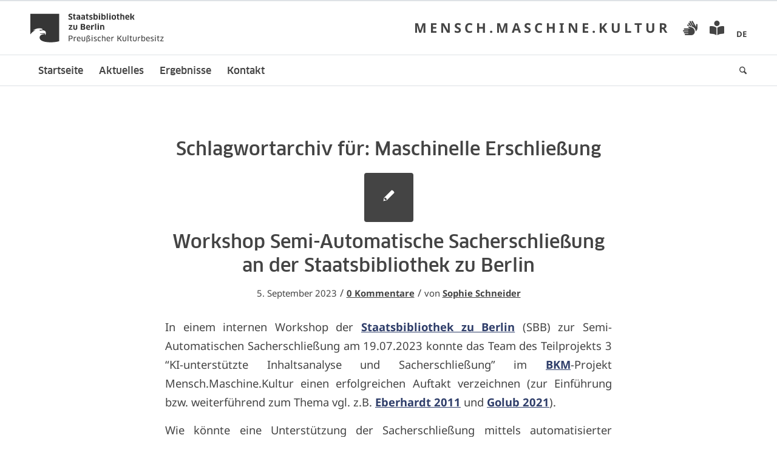

--- FILE ---
content_type: text/html; charset=UTF-8
request_url: https://mmk.sbb.berlin/tag/maschinelle-erschliessung/
body_size: 28728
content:
<!DOCTYPE html>
<html lang="de-DE" class="html_stretched responsive av-preloader-disabled  html_header_top html_logo_left html_bottom_nav_header html_menu_left html_slim html_header_sticky html_header_shrinking_disabled html_header_topbar_active html_mobile_menu_phone html_header_searchicon html_content_align_center html_header_unstick_top_disabled html_header_stretch_disabled html_av-overlay-side html_av-overlay-side-classic html_av-submenu-noclone html_entry_id_472 av-cookies-no-cookie-consent av-no-preview av-default-lightbox html_text_menu_active av-mobile-menu-switch-default">
<head>
<meta charset="UTF-8" />
<meta name="robots" content="noindex, follow" />


<!-- mobile setting -->
<meta name="viewport" content="width=device-width, initial-scale=1">

<!-- Scripts/CSS and wp_head hook -->
<title>Maschinelle Erschließung &#8211; Mensch.Maschine.Kultur</title>
<meta name='robots' content='max-image-preview:large' />
<link rel="alternate" hreflang="de" href="https://mmk.sbb.berlin/tag/maschinelle-erschliessung/" />
<link rel="alternate" hreflang="x-default" href="https://mmk.sbb.berlin/tag/maschinelle-erschliessung/" />
<link rel="alternate" type="application/rss+xml" title="Mensch.Maschine.Kultur &raquo; Feed" href="https://mmk.sbb.berlin/feed/" />
<link rel="alternate" type="application/rss+xml" title="Mensch.Maschine.Kultur &raquo; Kommentar-Feed" href="https://mmk.sbb.berlin/comments/feed/" />
<link rel="alternate" type="application/rss+xml" title="Mensch.Maschine.Kultur &raquo; Maschinelle Erschließung Schlagwort-Feed" href="https://mmk.sbb.berlin/tag/maschinelle-erschliessung/feed/" />
<style id='wp-img-auto-sizes-contain-inline-css' type='text/css'>
img:is([sizes=auto i],[sizes^="auto," i]){contain-intrinsic-size:3000px 1500px}
/*# sourceURL=wp-img-auto-sizes-contain-inline-css */
</style>
<link rel='stylesheet' id='avia-grid-css' href='https://mmk.sbb.berlin/wp-content/themes/enfold/css/grid.min.css' type='text/css' media='all' />
<link rel='stylesheet' id='avia-base-css' href='https://mmk.sbb.berlin/wp-content/themes/enfold/css/base.min.css' type='text/css' media='all' />
<link rel='stylesheet' id='avia-layout-css' href='https://mmk.sbb.berlin/wp-content/themes/enfold/css/layout.min.css' type='text/css' media='all' />
<link rel='stylesheet' id='avia-module-audioplayer-css' href='https://mmk.sbb.berlin/wp-content/themes/enfold/config-templatebuilder/avia-shortcodes/audio-player/audio-player.min.css' type='text/css' media='all' />
<link rel='stylesheet' id='avia-module-blog-css' href='https://mmk.sbb.berlin/wp-content/themes/enfold/config-templatebuilder/avia-shortcodes/blog/blog.min.css' type='text/css' media='all' />
<link rel='stylesheet' id='avia-module-postslider-css' href='https://mmk.sbb.berlin/wp-content/themes/enfold/config-templatebuilder/avia-shortcodes/postslider/postslider.min.css' type='text/css' media='all' />
<link rel='stylesheet' id='avia-module-button-css' href='https://mmk.sbb.berlin/wp-content/themes/enfold/config-templatebuilder/avia-shortcodes/buttons/buttons.min.css' type='text/css' media='all' />
<link rel='stylesheet' id='avia-module-buttonrow-css' href='https://mmk.sbb.berlin/wp-content/themes/enfold/config-templatebuilder/avia-shortcodes/buttonrow/buttonrow.min.css' type='text/css' media='all' />
<link rel='stylesheet' id='avia-module-button-fullwidth-css' href='https://mmk.sbb.berlin/wp-content/themes/enfold/config-templatebuilder/avia-shortcodes/buttons_fullwidth/buttons_fullwidth.min.css' type='text/css' media='all' />
<link rel='stylesheet' id='avia-module-catalogue-css' href='https://mmk.sbb.berlin/wp-content/themes/enfold/config-templatebuilder/avia-shortcodes/catalogue/catalogue.min.css' type='text/css' media='all' />
<link rel='stylesheet' id='avia-module-comments-css' href='https://mmk.sbb.berlin/wp-content/themes/enfold/config-templatebuilder/avia-shortcodes/comments/comments.min.css' type='text/css' media='all' />
<link rel='stylesheet' id='avia-module-contact-css' href='https://mmk.sbb.berlin/wp-content/themes/enfold/config-templatebuilder/avia-shortcodes/contact/contact.min.css' type='text/css' media='all' />
<link rel='stylesheet' id='avia-module-slideshow-css' href='https://mmk.sbb.berlin/wp-content/themes/enfold/config-templatebuilder/avia-shortcodes/slideshow/slideshow.min.css' type='text/css' media='all' />
<link rel='stylesheet' id='avia-module-slideshow-contentpartner-css' href='https://mmk.sbb.berlin/wp-content/themes/enfold/config-templatebuilder/avia-shortcodes/contentslider/contentslider.min.css' type='text/css' media='all' />
<link rel='stylesheet' id='avia-module-countdown-css' href='https://mmk.sbb.berlin/wp-content/themes/enfold/config-templatebuilder/avia-shortcodes/countdown/countdown.min.css' type='text/css' media='all' />
<link rel='stylesheet' id='avia-module-dynamic-field-css' href='https://mmk.sbb.berlin/wp-content/themes/enfold/config-templatebuilder/avia-shortcodes/dynamic_field/dynamic_field.min.css' type='text/css' media='all' />
<link rel='stylesheet' id='avia-module-gallery-css' href='https://mmk.sbb.berlin/wp-content/themes/enfold/config-templatebuilder/avia-shortcodes/gallery/gallery.min.css' type='text/css' media='all' />
<link rel='stylesheet' id='avia-module-gallery-hor-css' href='https://mmk.sbb.berlin/wp-content/themes/enfold/config-templatebuilder/avia-shortcodes/gallery_horizontal/gallery_horizontal.min.css' type='text/css' media='all' />
<link rel='stylesheet' id='avia-module-maps-css' href='https://mmk.sbb.berlin/wp-content/themes/enfold/config-templatebuilder/avia-shortcodes/google_maps/google_maps.min.css' type='text/css' media='all' />
<link rel='stylesheet' id='avia-module-gridrow-css' href='https://mmk.sbb.berlin/wp-content/themes/enfold/config-templatebuilder/avia-shortcodes/grid_row/grid_row.min.css' type='text/css' media='all' />
<link rel='stylesheet' id='avia-module-heading-css' href='https://mmk.sbb.berlin/wp-content/themes/enfold/config-templatebuilder/avia-shortcodes/heading/heading.min.css' type='text/css' media='all' />
<link rel='stylesheet' id='avia-module-rotator-css' href='https://mmk.sbb.berlin/wp-content/themes/enfold/config-templatebuilder/avia-shortcodes/headline_rotator/headline_rotator.min.css' type='text/css' media='all' />
<link rel='stylesheet' id='avia-module-hr-css' href='https://mmk.sbb.berlin/wp-content/themes/enfold/config-templatebuilder/avia-shortcodes/hr/hr.min.css' type='text/css' media='all' />
<link rel='stylesheet' id='avia-module-icon-css' href='https://mmk.sbb.berlin/wp-content/themes/enfold/config-templatebuilder/avia-shortcodes/icon/icon.min.css' type='text/css' media='all' />
<link rel='stylesheet' id='avia-module-icon-circles-css' href='https://mmk.sbb.berlin/wp-content/themes/enfold/config-templatebuilder/avia-shortcodes/icon_circles/icon_circles.min.css' type='text/css' media='all' />
<link rel='stylesheet' id='avia-module-iconbox-css' href='https://mmk.sbb.berlin/wp-content/themes/enfold/config-templatebuilder/avia-shortcodes/iconbox/iconbox.min.css' type='text/css' media='all' />
<link rel='stylesheet' id='avia-module-icongrid-css' href='https://mmk.sbb.berlin/wp-content/themes/enfold/config-templatebuilder/avia-shortcodes/icongrid/icongrid.min.css' type='text/css' media='all' />
<link rel='stylesheet' id='avia-module-iconlist-css' href='https://mmk.sbb.berlin/wp-content/themes/enfold/config-templatebuilder/avia-shortcodes/iconlist/iconlist.min.css' type='text/css' media='all' />
<link rel='stylesheet' id='avia-module-image-css' href='https://mmk.sbb.berlin/wp-content/themes/enfold/config-templatebuilder/avia-shortcodes/image/image.min.css' type='text/css' media='all' />
<link rel='stylesheet' id='avia-module-image-diff-css' href='https://mmk.sbb.berlin/wp-content/themes/enfold/config-templatebuilder/avia-shortcodes/image_diff/image_diff.min.css' type='text/css' media='all' />
<link rel='stylesheet' id='avia-module-hotspot-css' href='https://mmk.sbb.berlin/wp-content/themes/enfold/config-templatebuilder/avia-shortcodes/image_hotspots/image_hotspots.min.css' type='text/css' media='all' />
<link rel='stylesheet' id='avia-module-sc-lottie-animation-css' href='https://mmk.sbb.berlin/wp-content/themes/enfold/config-templatebuilder/avia-shortcodes/lottie_animation/lottie_animation.min.css' type='text/css' media='all' />
<link rel='stylesheet' id='avia-module-magazine-css' href='https://mmk.sbb.berlin/wp-content/themes/enfold/config-templatebuilder/avia-shortcodes/magazine/magazine.min.css' type='text/css' media='all' />
<link rel='stylesheet' id='avia-module-masonry-css' href='https://mmk.sbb.berlin/wp-content/themes/enfold/config-templatebuilder/avia-shortcodes/masonry_entries/masonry_entries.min.css' type='text/css' media='all' />
<link rel='stylesheet' id='avia-siteloader-css' href='https://mmk.sbb.berlin/wp-content/themes/enfold/css/avia-snippet-site-preloader.min.css' type='text/css' media='all' />
<link rel='stylesheet' id='avia-module-menu-css' href='https://mmk.sbb.berlin/wp-content/themes/enfold/config-templatebuilder/avia-shortcodes/menu/menu.min.css' type='text/css' media='all' />
<link rel='stylesheet' id='avia-module-notification-css' href='https://mmk.sbb.berlin/wp-content/themes/enfold/config-templatebuilder/avia-shortcodes/notification/notification.min.css' type='text/css' media='all' />
<link rel='stylesheet' id='avia-module-numbers-css' href='https://mmk.sbb.berlin/wp-content/themes/enfold/config-templatebuilder/avia-shortcodes/numbers/numbers.min.css' type='text/css' media='all' />
<link rel='stylesheet' id='avia-module-portfolio-css' href='https://mmk.sbb.berlin/wp-content/themes/enfold/config-templatebuilder/avia-shortcodes/portfolio/portfolio.min.css' type='text/css' media='all' />
<link rel='stylesheet' id='avia-module-post-metadata-css' href='https://mmk.sbb.berlin/wp-content/themes/enfold/config-templatebuilder/avia-shortcodes/post_metadata/post_metadata.min.css' type='text/css' media='all' />
<link rel='stylesheet' id='avia-module-progress-bar-css' href='https://mmk.sbb.berlin/wp-content/themes/enfold/config-templatebuilder/avia-shortcodes/progressbar/progressbar.min.css' type='text/css' media='all' />
<link rel='stylesheet' id='avia-module-promobox-css' href='https://mmk.sbb.berlin/wp-content/themes/enfold/config-templatebuilder/avia-shortcodes/promobox/promobox.min.css' type='text/css' media='all' />
<link rel='stylesheet' id='avia-sc-search-css' href='https://mmk.sbb.berlin/wp-content/themes/enfold/config-templatebuilder/avia-shortcodes/search/search.min.css' type='text/css' media='all' />
<link rel='stylesheet' id='avia-module-slideshow-accordion-css' href='https://mmk.sbb.berlin/wp-content/themes/enfold/config-templatebuilder/avia-shortcodes/slideshow_accordion/slideshow_accordion.min.css' type='text/css' media='all' />
<link rel='stylesheet' id='avia-module-slideshow-feature-image-css' href='https://mmk.sbb.berlin/wp-content/themes/enfold/config-templatebuilder/avia-shortcodes/slideshow_feature_image/slideshow_feature_image.min.css' type='text/css' media='all' />
<link rel='stylesheet' id='avia-module-slideshow-fullsize-css' href='https://mmk.sbb.berlin/wp-content/themes/enfold/config-templatebuilder/avia-shortcodes/slideshow_fullsize/slideshow_fullsize.min.css' type='text/css' media='all' />
<link rel='stylesheet' id='avia-module-slideshow-fullscreen-css' href='https://mmk.sbb.berlin/wp-content/themes/enfold/config-templatebuilder/avia-shortcodes/slideshow_fullscreen/slideshow_fullscreen.min.css' type='text/css' media='all' />
<link rel='stylesheet' id='avia-module-slideshow-ls-css' href='https://mmk.sbb.berlin/wp-content/themes/enfold/config-templatebuilder/avia-shortcodes/slideshow_layerslider/slideshow_layerslider.min.css' type='text/css' media='all' />
<link rel='stylesheet' id='avia-module-social-css' href='https://mmk.sbb.berlin/wp-content/themes/enfold/config-templatebuilder/avia-shortcodes/social_share/social_share.min.css' type='text/css' media='all' />
<link rel='stylesheet' id='avia-module-tabsection-css' href='https://mmk.sbb.berlin/wp-content/themes/enfold/config-templatebuilder/avia-shortcodes/tab_section/tab_section.min.css' type='text/css' media='all' />
<link rel='stylesheet' id='avia-module-table-css' href='https://mmk.sbb.berlin/wp-content/themes/enfold/config-templatebuilder/avia-shortcodes/table/table.min.css' type='text/css' media='all' />
<link rel='stylesheet' id='avia-module-tabs-css' href='https://mmk.sbb.berlin/wp-content/themes/enfold/config-templatebuilder/avia-shortcodes/tabs/tabs.min.css' type='text/css' media='all' />
<link rel='stylesheet' id='avia-module-team-css' href='https://mmk.sbb.berlin/wp-content/themes/enfold/config-templatebuilder/avia-shortcodes/team/team.min.css' type='text/css' media='all' />
<link rel='stylesheet' id='avia-module-testimonials-css' href='https://mmk.sbb.berlin/wp-content/themes/enfold/config-templatebuilder/avia-shortcodes/testimonials/testimonials.min.css' type='text/css' media='all' />
<link rel='stylesheet' id='avia-module-timeline-css' href='https://mmk.sbb.berlin/wp-content/themes/enfold/config-templatebuilder/avia-shortcodes/timeline/timeline.min.css' type='text/css' media='all' />
<link rel='stylesheet' id='avia-module-toggles-css' href='https://mmk.sbb.berlin/wp-content/themes/enfold/config-templatebuilder/avia-shortcodes/toggles/toggles.min.css' type='text/css' media='all' />
<link rel='stylesheet' id='avia-module-video-css' href='https://mmk.sbb.berlin/wp-content/themes/enfold/config-templatebuilder/avia-shortcodes/video/video.min.css' type='text/css' media='all' />
<style id='wp-emoji-styles-inline-css' type='text/css'>

	img.wp-smiley, img.emoji {
		display: inline !important;
		border: none !important;
		box-shadow: none !important;
		height: 1em !important;
		width: 1em !important;
		margin: 0 0.07em !important;
		vertical-align: -0.1em !important;
		background: none !important;
		padding: 0 !important;
	}
/*# sourceURL=wp-emoji-styles-inline-css */
</style>
<link rel='stylesheet' id='wp-block-library-css' href='https://mmk.sbb.berlin/wp-includes/css/dist/block-library/style.min.css' type='text/css' media='all' />
<style id='global-styles-inline-css' type='text/css'>
:root{--wp--preset--aspect-ratio--square: 1;--wp--preset--aspect-ratio--4-3: 4/3;--wp--preset--aspect-ratio--3-4: 3/4;--wp--preset--aspect-ratio--3-2: 3/2;--wp--preset--aspect-ratio--2-3: 2/3;--wp--preset--aspect-ratio--16-9: 16/9;--wp--preset--aspect-ratio--9-16: 9/16;--wp--preset--color--black: #000000;--wp--preset--color--cyan-bluish-gray: #abb8c3;--wp--preset--color--white: #ffffff;--wp--preset--color--pale-pink: #f78da7;--wp--preset--color--vivid-red: #cf2e2e;--wp--preset--color--luminous-vivid-orange: #ff6900;--wp--preset--color--luminous-vivid-amber: #fcb900;--wp--preset--color--light-green-cyan: #7bdcb5;--wp--preset--color--vivid-green-cyan: #00d084;--wp--preset--color--pale-cyan-blue: #8ed1fc;--wp--preset--color--vivid-cyan-blue: #0693e3;--wp--preset--color--vivid-purple: #9b51e0;--wp--preset--color--metallic-red: #b02b2c;--wp--preset--color--maximum-yellow-red: #edae44;--wp--preset--color--yellow-sun: #eeee22;--wp--preset--color--palm-leaf: #83a846;--wp--preset--color--aero: #7bb0e7;--wp--preset--color--old-lavender: #745f7e;--wp--preset--color--steel-teal: #5f8789;--wp--preset--color--raspberry-pink: #d65799;--wp--preset--color--medium-turquoise: #4ecac2;--wp--preset--gradient--vivid-cyan-blue-to-vivid-purple: linear-gradient(135deg,rgb(6,147,227) 0%,rgb(155,81,224) 100%);--wp--preset--gradient--light-green-cyan-to-vivid-green-cyan: linear-gradient(135deg,rgb(122,220,180) 0%,rgb(0,208,130) 100%);--wp--preset--gradient--luminous-vivid-amber-to-luminous-vivid-orange: linear-gradient(135deg,rgb(252,185,0) 0%,rgb(255,105,0) 100%);--wp--preset--gradient--luminous-vivid-orange-to-vivid-red: linear-gradient(135deg,rgb(255,105,0) 0%,rgb(207,46,46) 100%);--wp--preset--gradient--very-light-gray-to-cyan-bluish-gray: linear-gradient(135deg,rgb(238,238,238) 0%,rgb(169,184,195) 100%);--wp--preset--gradient--cool-to-warm-spectrum: linear-gradient(135deg,rgb(74,234,220) 0%,rgb(151,120,209) 20%,rgb(207,42,186) 40%,rgb(238,44,130) 60%,rgb(251,105,98) 80%,rgb(254,248,76) 100%);--wp--preset--gradient--blush-light-purple: linear-gradient(135deg,rgb(255,206,236) 0%,rgb(152,150,240) 100%);--wp--preset--gradient--blush-bordeaux: linear-gradient(135deg,rgb(254,205,165) 0%,rgb(254,45,45) 50%,rgb(107,0,62) 100%);--wp--preset--gradient--luminous-dusk: linear-gradient(135deg,rgb(255,203,112) 0%,rgb(199,81,192) 50%,rgb(65,88,208) 100%);--wp--preset--gradient--pale-ocean: linear-gradient(135deg,rgb(255,245,203) 0%,rgb(182,227,212) 50%,rgb(51,167,181) 100%);--wp--preset--gradient--electric-grass: linear-gradient(135deg,rgb(202,248,128) 0%,rgb(113,206,126) 100%);--wp--preset--gradient--midnight: linear-gradient(135deg,rgb(2,3,129) 0%,rgb(40,116,252) 100%);--wp--preset--font-size--small: 1rem;--wp--preset--font-size--medium: 1.125rem;--wp--preset--font-size--large: 1.75rem;--wp--preset--font-size--x-large: clamp(1.75rem, 3vw, 2.25rem);--wp--preset--spacing--20: 0.44rem;--wp--preset--spacing--30: 0.67rem;--wp--preset--spacing--40: 1rem;--wp--preset--spacing--50: 1.5rem;--wp--preset--spacing--60: 2.25rem;--wp--preset--spacing--70: 3.38rem;--wp--preset--spacing--80: 5.06rem;--wp--preset--shadow--natural: 6px 6px 9px rgba(0, 0, 0, 0.2);--wp--preset--shadow--deep: 12px 12px 50px rgba(0, 0, 0, 0.4);--wp--preset--shadow--sharp: 6px 6px 0px rgba(0, 0, 0, 0.2);--wp--preset--shadow--outlined: 6px 6px 0px -3px rgb(255, 255, 255), 6px 6px rgb(0, 0, 0);--wp--preset--shadow--crisp: 6px 6px 0px rgb(0, 0, 0);}:root { --wp--style--global--content-size: 800px;--wp--style--global--wide-size: 1130px; }:where(body) { margin: 0; }.wp-site-blocks > .alignleft { float: left; margin-right: 2em; }.wp-site-blocks > .alignright { float: right; margin-left: 2em; }.wp-site-blocks > .aligncenter { justify-content: center; margin-left: auto; margin-right: auto; }:where(.is-layout-flex){gap: 0.5em;}:where(.is-layout-grid){gap: 0.5em;}.is-layout-flow > .alignleft{float: left;margin-inline-start: 0;margin-inline-end: 2em;}.is-layout-flow > .alignright{float: right;margin-inline-start: 2em;margin-inline-end: 0;}.is-layout-flow > .aligncenter{margin-left: auto !important;margin-right: auto !important;}.is-layout-constrained > .alignleft{float: left;margin-inline-start: 0;margin-inline-end: 2em;}.is-layout-constrained > .alignright{float: right;margin-inline-start: 2em;margin-inline-end: 0;}.is-layout-constrained > .aligncenter{margin-left: auto !important;margin-right: auto !important;}.is-layout-constrained > :where(:not(.alignleft):not(.alignright):not(.alignfull)){max-width: var(--wp--style--global--content-size);margin-left: auto !important;margin-right: auto !important;}.is-layout-constrained > .alignwide{max-width: var(--wp--style--global--wide-size);}body .is-layout-flex{display: flex;}.is-layout-flex{flex-wrap: wrap;align-items: center;}.is-layout-flex > :is(*, div){margin: 0;}body .is-layout-grid{display: grid;}.is-layout-grid > :is(*, div){margin: 0;}body{padding-top: 0px;padding-right: 0px;padding-bottom: 0px;padding-left: 0px;}a:where(:not(.wp-element-button)){text-decoration: underline;}:root :where(.wp-element-button, .wp-block-button__link){background-color: #32373c;border-width: 0;color: #fff;font-family: inherit;font-size: inherit;font-style: inherit;font-weight: inherit;letter-spacing: inherit;line-height: inherit;padding-top: calc(0.667em + 2px);padding-right: calc(1.333em + 2px);padding-bottom: calc(0.667em + 2px);padding-left: calc(1.333em + 2px);text-decoration: none;text-transform: inherit;}.has-black-color{color: var(--wp--preset--color--black) !important;}.has-cyan-bluish-gray-color{color: var(--wp--preset--color--cyan-bluish-gray) !important;}.has-white-color{color: var(--wp--preset--color--white) !important;}.has-pale-pink-color{color: var(--wp--preset--color--pale-pink) !important;}.has-vivid-red-color{color: var(--wp--preset--color--vivid-red) !important;}.has-luminous-vivid-orange-color{color: var(--wp--preset--color--luminous-vivid-orange) !important;}.has-luminous-vivid-amber-color{color: var(--wp--preset--color--luminous-vivid-amber) !important;}.has-light-green-cyan-color{color: var(--wp--preset--color--light-green-cyan) !important;}.has-vivid-green-cyan-color{color: var(--wp--preset--color--vivid-green-cyan) !important;}.has-pale-cyan-blue-color{color: var(--wp--preset--color--pale-cyan-blue) !important;}.has-vivid-cyan-blue-color{color: var(--wp--preset--color--vivid-cyan-blue) !important;}.has-vivid-purple-color{color: var(--wp--preset--color--vivid-purple) !important;}.has-metallic-red-color{color: var(--wp--preset--color--metallic-red) !important;}.has-maximum-yellow-red-color{color: var(--wp--preset--color--maximum-yellow-red) !important;}.has-yellow-sun-color{color: var(--wp--preset--color--yellow-sun) !important;}.has-palm-leaf-color{color: var(--wp--preset--color--palm-leaf) !important;}.has-aero-color{color: var(--wp--preset--color--aero) !important;}.has-old-lavender-color{color: var(--wp--preset--color--old-lavender) !important;}.has-steel-teal-color{color: var(--wp--preset--color--steel-teal) !important;}.has-raspberry-pink-color{color: var(--wp--preset--color--raspberry-pink) !important;}.has-medium-turquoise-color{color: var(--wp--preset--color--medium-turquoise) !important;}.has-black-background-color{background-color: var(--wp--preset--color--black) !important;}.has-cyan-bluish-gray-background-color{background-color: var(--wp--preset--color--cyan-bluish-gray) !important;}.has-white-background-color{background-color: var(--wp--preset--color--white) !important;}.has-pale-pink-background-color{background-color: var(--wp--preset--color--pale-pink) !important;}.has-vivid-red-background-color{background-color: var(--wp--preset--color--vivid-red) !important;}.has-luminous-vivid-orange-background-color{background-color: var(--wp--preset--color--luminous-vivid-orange) !important;}.has-luminous-vivid-amber-background-color{background-color: var(--wp--preset--color--luminous-vivid-amber) !important;}.has-light-green-cyan-background-color{background-color: var(--wp--preset--color--light-green-cyan) !important;}.has-vivid-green-cyan-background-color{background-color: var(--wp--preset--color--vivid-green-cyan) !important;}.has-pale-cyan-blue-background-color{background-color: var(--wp--preset--color--pale-cyan-blue) !important;}.has-vivid-cyan-blue-background-color{background-color: var(--wp--preset--color--vivid-cyan-blue) !important;}.has-vivid-purple-background-color{background-color: var(--wp--preset--color--vivid-purple) !important;}.has-metallic-red-background-color{background-color: var(--wp--preset--color--metallic-red) !important;}.has-maximum-yellow-red-background-color{background-color: var(--wp--preset--color--maximum-yellow-red) !important;}.has-yellow-sun-background-color{background-color: var(--wp--preset--color--yellow-sun) !important;}.has-palm-leaf-background-color{background-color: var(--wp--preset--color--palm-leaf) !important;}.has-aero-background-color{background-color: var(--wp--preset--color--aero) !important;}.has-old-lavender-background-color{background-color: var(--wp--preset--color--old-lavender) !important;}.has-steel-teal-background-color{background-color: var(--wp--preset--color--steel-teal) !important;}.has-raspberry-pink-background-color{background-color: var(--wp--preset--color--raspberry-pink) !important;}.has-medium-turquoise-background-color{background-color: var(--wp--preset--color--medium-turquoise) !important;}.has-black-border-color{border-color: var(--wp--preset--color--black) !important;}.has-cyan-bluish-gray-border-color{border-color: var(--wp--preset--color--cyan-bluish-gray) !important;}.has-white-border-color{border-color: var(--wp--preset--color--white) !important;}.has-pale-pink-border-color{border-color: var(--wp--preset--color--pale-pink) !important;}.has-vivid-red-border-color{border-color: var(--wp--preset--color--vivid-red) !important;}.has-luminous-vivid-orange-border-color{border-color: var(--wp--preset--color--luminous-vivid-orange) !important;}.has-luminous-vivid-amber-border-color{border-color: var(--wp--preset--color--luminous-vivid-amber) !important;}.has-light-green-cyan-border-color{border-color: var(--wp--preset--color--light-green-cyan) !important;}.has-vivid-green-cyan-border-color{border-color: var(--wp--preset--color--vivid-green-cyan) !important;}.has-pale-cyan-blue-border-color{border-color: var(--wp--preset--color--pale-cyan-blue) !important;}.has-vivid-cyan-blue-border-color{border-color: var(--wp--preset--color--vivid-cyan-blue) !important;}.has-vivid-purple-border-color{border-color: var(--wp--preset--color--vivid-purple) !important;}.has-metallic-red-border-color{border-color: var(--wp--preset--color--metallic-red) !important;}.has-maximum-yellow-red-border-color{border-color: var(--wp--preset--color--maximum-yellow-red) !important;}.has-yellow-sun-border-color{border-color: var(--wp--preset--color--yellow-sun) !important;}.has-palm-leaf-border-color{border-color: var(--wp--preset--color--palm-leaf) !important;}.has-aero-border-color{border-color: var(--wp--preset--color--aero) !important;}.has-old-lavender-border-color{border-color: var(--wp--preset--color--old-lavender) !important;}.has-steel-teal-border-color{border-color: var(--wp--preset--color--steel-teal) !important;}.has-raspberry-pink-border-color{border-color: var(--wp--preset--color--raspberry-pink) !important;}.has-medium-turquoise-border-color{border-color: var(--wp--preset--color--medium-turquoise) !important;}.has-vivid-cyan-blue-to-vivid-purple-gradient-background{background: var(--wp--preset--gradient--vivid-cyan-blue-to-vivid-purple) !important;}.has-light-green-cyan-to-vivid-green-cyan-gradient-background{background: var(--wp--preset--gradient--light-green-cyan-to-vivid-green-cyan) !important;}.has-luminous-vivid-amber-to-luminous-vivid-orange-gradient-background{background: var(--wp--preset--gradient--luminous-vivid-amber-to-luminous-vivid-orange) !important;}.has-luminous-vivid-orange-to-vivid-red-gradient-background{background: var(--wp--preset--gradient--luminous-vivid-orange-to-vivid-red) !important;}.has-very-light-gray-to-cyan-bluish-gray-gradient-background{background: var(--wp--preset--gradient--very-light-gray-to-cyan-bluish-gray) !important;}.has-cool-to-warm-spectrum-gradient-background{background: var(--wp--preset--gradient--cool-to-warm-spectrum) !important;}.has-blush-light-purple-gradient-background{background: var(--wp--preset--gradient--blush-light-purple) !important;}.has-blush-bordeaux-gradient-background{background: var(--wp--preset--gradient--blush-bordeaux) !important;}.has-luminous-dusk-gradient-background{background: var(--wp--preset--gradient--luminous-dusk) !important;}.has-pale-ocean-gradient-background{background: var(--wp--preset--gradient--pale-ocean) !important;}.has-electric-grass-gradient-background{background: var(--wp--preset--gradient--electric-grass) !important;}.has-midnight-gradient-background{background: var(--wp--preset--gradient--midnight) !important;}.has-small-font-size{font-size: var(--wp--preset--font-size--small) !important;}.has-medium-font-size{font-size: var(--wp--preset--font-size--medium) !important;}.has-large-font-size{font-size: var(--wp--preset--font-size--large) !important;}.has-x-large-font-size{font-size: var(--wp--preset--font-size--x-large) !important;}
/*# sourceURL=global-styles-inline-css */
</style>

<link rel='stylesheet' id='awsm-ead-public-css' href='https://mmk.sbb.berlin/wp-content/plugins/embed-any-document/css/embed-public.min.css' type='text/css' media='all' />
<link rel='stylesheet' id='wpml-blocks-css' href='https://mmk.sbb.berlin/wp-content/plugins/sitepress-multilingual-cms/dist/css/blocks/styles.css' type='text/css' media='all' />
<link rel='stylesheet' id='wpml-legacy-dropdown-0-css' href='https://mmk.sbb.berlin/wp-content/plugins/sitepress-multilingual-cms/templates/language-switchers/legacy-dropdown/style.min.css' type='text/css' media='all' />
<style id='wpml-legacy-dropdown-0-inline-css' type='text/css'>
.wpml-ls-statics-shortcode_actions, .wpml-ls-statics-shortcode_actions .wpml-ls-sub-menu, .wpml-ls-statics-shortcode_actions a {border-color:#EEEEEE;}.wpml-ls-statics-shortcode_actions a, .wpml-ls-statics-shortcode_actions .wpml-ls-sub-menu a, .wpml-ls-statics-shortcode_actions .wpml-ls-sub-menu a:link, .wpml-ls-statics-shortcode_actions li:not(.wpml-ls-current-language) .wpml-ls-link, .wpml-ls-statics-shortcode_actions li:not(.wpml-ls-current-language) .wpml-ls-link:link {color:#444444;background-color:#ffffff;}.wpml-ls-statics-shortcode_actions a, .wpml-ls-statics-shortcode_actions .wpml-ls-sub-menu a:hover,.wpml-ls-statics-shortcode_actions .wpml-ls-sub-menu a:focus, .wpml-ls-statics-shortcode_actions .wpml-ls-sub-menu a:link:hover, .wpml-ls-statics-shortcode_actions .wpml-ls-sub-menu a:link:focus {color:#000000;background-color:#eeeeee;}.wpml-ls-statics-shortcode_actions .wpml-ls-current-language > a {color:#444444;background-color:#ffffff;}.wpml-ls-statics-shortcode_actions .wpml-ls-current-language:hover>a, .wpml-ls-statics-shortcode_actions .wpml-ls-current-language>a:focus {color:#000000;background-color:#eeeeee;}
/*# sourceURL=wpml-legacy-dropdown-0-inline-css */
</style>
<link rel='stylesheet' id='wpml-menu-item-0-css' href='https://mmk.sbb.berlin/wp-content/plugins/sitepress-multilingual-cms/templates/language-switchers/menu-item/style.min.css' type='text/css' media='all' />
<style id='wpml-menu-item-0-inline-css' type='text/css'>
.wpml-ls-slot-6, .wpml-ls-slot-6 a, .wpml-ls-slot-6 a:visited{color:#444444;}.wpml-ls-slot-6.wpml-ls-current-language, .wpml-ls-slot-6.wpml-ls-current-language a, .wpml-ls-slot-6.wpml-ls-current-language a:visited{color:#000000;}
#lang_sel img, #lang_sel_list img, #lang_sel_footer img { display: inline; }
/*# sourceURL=wpml-menu-item-0-inline-css */
</style>
<link rel='stylesheet' id='enfold-style-css' href='https://mmk.sbb.berlin/wp-content/themes/enfold/style.css' type='text/css' media='all' />
<link rel='stylesheet' id='enfold-child-style-css' href='https://mmk.sbb.berlin/wp-content/themes/enfold-child/style.css' type='text/css' media='all' />
<link rel='stylesheet' id='avia-scs-css' href='https://mmk.sbb.berlin/wp-content/themes/enfold/css/shortcodes.min.css' type='text/css' media='all' />
<link rel='stylesheet' id='avia-fold-unfold-css' href='https://mmk.sbb.berlin/wp-content/themes/enfold/css/avia-snippet-fold-unfold.min.css' type='text/css' media='all' />
<link rel='stylesheet' id='avia-popup-css-css' href='https://mmk.sbb.berlin/wp-content/themes/enfold/js/aviapopup/magnific-popup.min.css' type='text/css' media='screen' />
<link rel='stylesheet' id='avia-lightbox-css' href='https://mmk.sbb.berlin/wp-content/themes/enfold/css/avia-snippet-lightbox.min.css' type='text/css' media='screen' />
<link rel='stylesheet' id='avia-widget-css-css' href='https://mmk.sbb.berlin/wp-content/themes/enfold/css/avia-snippet-widget.min.css' type='text/css' media='screen' />
<link rel='stylesheet' id='mediaelement-css' href='https://mmk.sbb.berlin/wp-includes/js/mediaelement/mediaelementplayer-legacy.min.css' type='text/css' media='all' />
<link rel='stylesheet' id='wp-mediaelement-css' href='https://mmk.sbb.berlin/wp-includes/js/mediaelement/wp-mediaelement.min.css' type='text/css' media='all' />
<link rel='stylesheet' id='avia-dynamic-css' href='https://mmk.sbb.berlin/wp-content/uploads/dynamic_avia/enfold-child.css' type='text/css' media='all' />
<link rel='stylesheet' id='avia-custom-css' href='https://mmk.sbb.berlin/wp-content/themes/enfold/css/custom.css' type='text/css' media='all' />
<link rel='stylesheet' id='avia-style-css' href='https://mmk.sbb.berlin/wp-content/themes/enfold-child/style.css' type='text/css' media='all' />
<link rel='stylesheet' id='avia-wpml-css' href='https://mmk.sbb.berlin/wp-content/themes/enfold/config-wpml/wpml-mod.min.css' type='text/css' media='all' />
<link rel='stylesheet' id='avia-single-post-472-css' href='https://mmk.sbb.berlin/wp-content/uploads/dynamic_avia/avia_posts_css/post-472.css' type='text/css' media='all' />
<script type="text/javascript" src="https://mmk.sbb.berlin/wp-includes/js/jquery/jquery.min.js" id="jquery-core-js"></script>
<script type="text/javascript" src="https://mmk.sbb.berlin/wp-includes/js/jquery/jquery-migrate.min.js" id="jquery-migrate-js"></script>
<script type="text/javascript" src="https://mmk.sbb.berlin/wp-content/plugins/sitepress-multilingual-cms/templates/language-switchers/legacy-dropdown/script.min.js" id="wpml-legacy-dropdown-0-js"></script>
<script type="text/javascript" src="https://mmk.sbb.berlin/wp-content/uploads/dynamic_avia/avia-head-scripts-18cb21b3e00e8c371ba3322f9fed3022---6971c6be7cd35.js" id="avia-head-scripts-js"></script>
<link rel="https://api.w.org/" href="https://mmk.sbb.berlin/wp-json/" /><link rel="alternate" title="JSON" type="application/json" href="https://mmk.sbb.berlin/wp-json/wp/v2/tags/30" /><link rel="EditURI" type="application/rsd+xml" title="RSD" href="https://mmk.sbb.berlin/xmlrpc.php?rsd" />
<meta name="generator" content="WPML ver:4.6.13 stt:1,3;" />

<link rel="icon" href="https://mmk.sbb.berlin//wp-content/uploads/2023/01/SPK_Logo_PMS_SC2-80x80-1.png" type="image/png">
<!--[if lt IE 9]><script src="https://mmk.sbb.berlin/wp-content/themes/enfold/js/html5shiv.js"></script><![endif]--><link rel="profile" href="https://gmpg.org/xfn/11" />
<link rel="alternate" type="application/rss+xml" title="Mensch.Maschine.Kultur RSS2 Feed" href="https://mmk.sbb.berlin/feed/" />
<link rel="pingback" href="https://mmk.sbb.berlin/xmlrpc.php" />

<!-- To speed up the rendering and to display the site as fast as possible to the user we include some styles and scripts for above the fold content inline -->
<script type="text/javascript">'use strict';var avia_is_mobile=!1;if(/Android|webOS|iPhone|iPad|iPod|BlackBerry|IEMobile|Opera Mini/i.test(navigator.userAgent)&&'ontouchstart' in document.documentElement){avia_is_mobile=!0;document.documentElement.className+=' avia_mobile '}
else{document.documentElement.className+=' avia_desktop '};document.documentElement.className+=' js_active ';(function(){var e=['-webkit-','-moz-','-ms-',''],n='',o=!1,a=!1;for(var t in e){if(e[t]+'transform' in document.documentElement.style){o=!0;n=e[t]+'transform'};if(e[t]+'perspective' in document.documentElement.style){a=!0}};if(o){document.documentElement.className+=' avia_transform '};if(a){document.documentElement.className+=' avia_transform3d '};if(typeof document.getElementsByClassName=='function'&&typeof document.documentElement.getBoundingClientRect=='function'&&avia_is_mobile==!1){if(n&&window.innerHeight>0){setTimeout(function(){var e=0,o={},a=0,t=document.getElementsByClassName('av-parallax'),i=window.pageYOffset||document.documentElement.scrollTop;for(e=0;e<t.length;e++){t[e].style.top='0px';o=t[e].getBoundingClientRect();a=Math.ceil((window.innerHeight+i-o.top)*0.3);t[e].style[n]='translate(0px, '+a+'px)';t[e].style.top='auto';t[e].className+=' enabled-parallax '}},50)}}})();</script><style type="text/css">
		@font-face {font-family: 'entypo-fontello-enfold'; font-weight: normal; font-style: normal; font-display: auto;
		src: url('https://mmk.sbb.berlin/wp-content/themes/enfold/config-templatebuilder/avia-template-builder/assets/fonts/entypo-fontello-enfold/entypo-fontello-enfold.woff2') format('woff2'),
		url('https://mmk.sbb.berlin/wp-content/themes/enfold/config-templatebuilder/avia-template-builder/assets/fonts/entypo-fontello-enfold/entypo-fontello-enfold.woff') format('woff'),
		url('https://mmk.sbb.berlin/wp-content/themes/enfold/config-templatebuilder/avia-template-builder/assets/fonts/entypo-fontello-enfold/entypo-fontello-enfold.ttf') format('truetype'),
		url('https://mmk.sbb.berlin/wp-content/themes/enfold/config-templatebuilder/avia-template-builder/assets/fonts/entypo-fontello-enfold/entypo-fontello-enfold.svg#entypo-fontello-enfold') format('svg'),
		url('https://mmk.sbb.berlin/wp-content/themes/enfold/config-templatebuilder/avia-template-builder/assets/fonts/entypo-fontello-enfold/entypo-fontello-enfold.eot'),
		url('https://mmk.sbb.berlin/wp-content/themes/enfold/config-templatebuilder/avia-template-builder/assets/fonts/entypo-fontello-enfold/entypo-fontello-enfold.eot?#iefix') format('embedded-opentype');
		}

		#top .avia-font-entypo-fontello-enfold, body .avia-font-entypo-fontello-enfold, html body [data-av_iconfont='entypo-fontello-enfold']:before{ font-family: 'entypo-fontello-enfold'; }
		
		@font-face {font-family: 'entypo-fontello'; font-weight: normal; font-style: normal; font-display: auto;
		src: url('https://mmk.sbb.berlin/wp-content/themes/enfold/config-templatebuilder/avia-template-builder/assets/fonts/entypo-fontello/entypo-fontello.woff2') format('woff2'),
		url('https://mmk.sbb.berlin/wp-content/themes/enfold/config-templatebuilder/avia-template-builder/assets/fonts/entypo-fontello/entypo-fontello.woff') format('woff'),
		url('https://mmk.sbb.berlin/wp-content/themes/enfold/config-templatebuilder/avia-template-builder/assets/fonts/entypo-fontello/entypo-fontello.ttf') format('truetype'),
		url('https://mmk.sbb.berlin/wp-content/themes/enfold/config-templatebuilder/avia-template-builder/assets/fonts/entypo-fontello/entypo-fontello.svg#entypo-fontello') format('svg'),
		url('https://mmk.sbb.berlin/wp-content/themes/enfold/config-templatebuilder/avia-template-builder/assets/fonts/entypo-fontello/entypo-fontello.eot'),
		url('https://mmk.sbb.berlin/wp-content/themes/enfold/config-templatebuilder/avia-template-builder/assets/fonts/entypo-fontello/entypo-fontello.eot?#iefix') format('embedded-opentype');
		}

		#top .avia-font-entypo-fontello, body .avia-font-entypo-fontello, html body [data-av_iconfont='entypo-fontello']:before{ font-family: 'entypo-fontello'; }
		
		@font-face {font-family: 'fa6'; font-weight: normal; font-style: normal; font-display: auto;
		src: url('https://mmk.sbb.berlin/wp-content/uploads/dynamic_avia/avia_icon_fonts/fa6/fa6.woff2') format('woff2'),
		url('https://mmk.sbb.berlin/wp-content/uploads/dynamic_avia/avia_icon_fonts/fa6/fa6.woff') format('woff'),
		url('https://mmk.sbb.berlin/wp-content/uploads/dynamic_avia/avia_icon_fonts/fa6/fa6.ttf') format('truetype'),
		url('https://mmk.sbb.berlin/wp-content/uploads/dynamic_avia/avia_icon_fonts/fa6/fa6.svg#fa6') format('svg'),
		url('https://mmk.sbb.berlin/wp-content/uploads/dynamic_avia/avia_icon_fonts/fa6/fa6.eot'),
		url('https://mmk.sbb.berlin/wp-content/uploads/dynamic_avia/avia_icon_fonts/fa6/fa6.eot?#iefix') format('embedded-opentype');
		}

		#top .avia-font-fa6, body .avia-font-fa6, html body [data-av_iconfont='fa6']:before{ font-family: 'fa6'; }
		</style>
</head>

<body id="top" class="archive tag tag-maschinelle-erschliessung tag-30 wp-theme-enfold wp-child-theme-enfold-child stretched rtl_columns av-curtain-numeric noto-sans-1-custom noto-sans-1  avia-responsive-images-support" itemscope="itemscope" itemtype="https://schema.org/WebPage" >

	
	<div id='wrap_all'>

	
<header id='header' class='all_colors header_color light_bg_color  av_header_top av_logo_left av_bottom_nav_header av_menu_left av_slim av_header_sticky av_header_shrinking_disabled av_header_stretch_disabled av_mobile_menu_phone av_header_searchicon av_header_unstick_top_disabled av_header_border_disabled' aria-label="Header" data-av_shrink_factor='50' role="banner" itemscope="itemscope" itemtype="https://schema.org/WPHeader" >

		<div id='header_meta' class='container_wrap container_wrap_meta  av_secondary_right av_extra_header_active av_entry_id_472'>

			      <div class='container'>
			      <nav class='sub_menu'  role="navigation" itemscope="itemscope" itemtype="https://schema.org/SiteNavigationElement" ><ul role="menu" class="menu" id="avia2-menu"><li role="menuitem" id="menu-item-170" class="menu-item menu-item-type-custom menu-item-object-custom menu-item-home menu-item-170"><a href="https://mmk.sbb.berlin"><span class="mmk">Mensch.Maschine.Kultur</span></a></li>
<li role="menuitem" id="menu-item-54" class="subMenuDesktop menu-item menu-item-type-post_type menu-item-object-page menu-item-54"><a href="https://mmk.sbb.berlin/gebaerdensprache/" title="Gebärdensprache"><span class="av-icon-char" id="gs" aria-hidden="false" data-av_icon="" data-av_iconfont="fa6" aria-label="Gebärdensprache"></span></a></li>
<li role="menuitem" id="menu-item-53" class="subMenuDesktop menu-item menu-item-type-post_type menu-item-object-page menu-item-53"><a href="https://mmk.sbb.berlin/leichte-sprache/" title="Leichte Sprache"><span class="av-icon-char" id="ls" aria-hidden="false" data-av_icon="" data-av_iconfont="fa6" aria-label="Leichte Sprache"></span></a></li>
<li role="menuitem" id="menu-item-wpml-ls-6-de" class="menu-item-language menu-item-language-current menu-item wpml-ls-slot-6 wpml-ls-item wpml-ls-item-de wpml-ls-current-language wpml-ls-menu-item wpml-ls-first-item wpml-ls-last-item menu-item-type-wpml_ls_menu_item menu-item-object-wpml_ls_menu_item menu-item-wpml-ls-6-de"><a href="https://mmk.sbb.berlin/tag/maschinelle-erschliessung/" title="DE"><span class="wpml-ls-native" lang="de">DE</span></a></li>
</ul></nav>			      </div>
		</div>

		<div  id='header_main' class='container_wrap container_wrap_logo'>

        <div class='container av-logo-container'><div class='inner-container'><span class='logo avia-svg-logo'><a href='https://mmk.sbb.berlin/' class='av-contains-svg' aria-label='logoSBB-SPK' title='logoSBB-SPK'><svg role="graphics-document" title="logoSBB-SPK" desc="" alt=""   xmlns="http://www.w3.org/2000/svg" height="66" viewBox="0 0 300 66" width="300" preserveAspectRatio="xMinYMid meet">
  <title>Logo der Staatsbibliothek zu Berlin</title>
  <desc>Das Logo zeigt einen Adler in einem Quadrat und den Schriftzug Staatsbibliothek zu Berlin Preußischer Kulturbesitz.</desc>
  <g fill="#363636">
    <path d="m0 .95942535v46.68085645c4.93193903-6.0348447 9.18571077-8.5458658 10.9720303-9.3387717.1660631-.0736791.1729064-.1884178.1649226-.2367769-.0139146-.0855407-.0971744-.1724501-.3122808-.1692566-.87844679.0114054-2.69396424.5043483-3.880814.9423171-.27601158.1019647-.32003657-.081891-.20757895-.2919792.25434123-.4765192 1.41564282-1.5696161 4.88654535-2.9708882 5.7300916-2.3130225 11.6531631-2.0607343 14.3646916-.6996095 1.2012206.6044882 1.7051128 1.8061651 1.8520149 2.2393435.0184767.0547461-.0068434.0853127-.0483592.0848564-4.2086061-.0467622-6.1051022.1669757-7.3606127.5504265-.3743265.1142824-.4103676.3930314-.0812067.6430385.593767.4507428 2.4389387.9238404 3.1761861 1.0465629.2203531.0367255.339882-.0362693.476291-.1925238.1576232-.1802059.3574465-.4377406.532862-.6088223.1377777-.1338998.2071228-.1478143.4680792-.1667474.3902941-.0280573 1.2890424-.041972 2.0803517-.0280573 3.6869214.0654672 7.8004063.9774459 7.8004063 6.1974862 0 1.8768787-.7691826 3.7113292-1.1316474 4.2722485-.2376893.3686238-.6149811.3521999-.593767-.199367.0980868-2.5632578-.3152463-3.6162078-4.3710197-3.6162078-2.0511537 0-5.2898416.2963132-6.7440348.9794989-.5385647.2529727-.5910298.7167177-.0465342.6692711.8077331-.0698013 3.9750229-.2878733 6.2187004-.2878733 1.4838473 0 2.6506235.1484988 3.0719404.7397567.1019646.1430242.1227225.4108239-.2322147.3597274-.1430241-.0207578-.5189474-.0636423-1.0426851-.0636423-4.6684734 0-9.2320168 2.7528163-9.2320168 7.5196046 0 7.575263 11.1488146 10.606372 25.0926455 10.606372 11.2279684 0 18.7879481-2.410197 18.7879481-2.410197l-.0009124-62.25064645z"></path>
    <path d="m294.678396 60.6963136 4.516552-6.4855877v-1.1786378h-6.96416l-.050183 1.4008157h5.132446l.015968.0342163-.802943 1.0951501-4.534801 6.5026958v1.1615297h7.253857l.052466-1.4008158h-5.406177l-.018249-.0513245zm-7.153491-6.400275h2.51604v-1.2639505h-2.51604v-2.634656l-1.263722.1352686-.307947 2.4993874h-1.471301v1.2639505h1.421117v6.1753597c0 1.7815293.905592 2.7550974 2.648343 2.7550974.54746 0 1.113171-.1024208 1.421117-.2561662l-.102649-1.2269968c-.205297.0834878-.565709.1336717-.855407.1336717-.923841 0-1.489551-.4183515-1.489551-1.45579zm-5.577258-3.8481944c0-.5638848-.342163-.8716035-1.042457-.8716035s-1.042458.3077187-1.042458.8716035c0 .6491974.342164.8713753 1.042458.8713753s1.042457-.2735024 1.042457-.8713753zm-9.991163 5.3240579c0-.8200509.771008-1.3389983 1.986827-1.3389983.821192 0 1.797497.1840837 2.650623.5355993l.136865-1.355422c-.81891-.3759233-1.760999-.580993-2.753271-.580993-2.344958 0-3.558497 1.1275415-3.558497 2.8235299 0 3.3641477 5.219128 2.3098291 5.219128 4.5694743 0 .9372988-.615894 1.6401018-2.105443 1.6401018-.976306 0-2.139661-.3011035-2.908387-.8702349l-.205298 1.3827952c.786975.5636568 1.913832.8540392 3.129652.8540392 2.51604 0 3.592713-1.2810588 3.592713-3.1574812 0-3.4813956-5.184912-2.3766649-5.184912-4.5024103zm-3.640616 2.5787693c.018249-.2219498.034217-.5294404.034217-.7853784 0-3.1002258-1.587637-4.5332049-4.019276-4.5332049-2.805738 0-4.206325 1.7719487-4.206325 4.8233593 0 3.8162591 1.382339 5.5763462 4.737818 5.5763462 1.231787 0 2.292494-.2903824 3.145619-.7516184l-.187049-1.367968c-.871375.4279319-1.74275.6503379-2.771521.6503379-2.189843 0-3.182117-.9242966-3.268798-3.6118737zm-1.450771-1.1099771h-5.11876c.102648-1.9040236.873656-2.8077905 2.60272-2.8077905 1.471302 0 2.481823.7746573 2.51604 2.8077905zm-8.761657.8544953v-.0011405c0-3.866215-1.503236-5.2501508-3.882411-5.2501508-1.129137 0-2.173876.3759232-2.910667 1.1446497l-.034216-.0171081.018248-1.3670557v-2.9939272l-1.605885.102649v13.5133897h1.076673l.255482-1.0607056.050184-.0171082c.634142.7876594 1.694848 1.2660035 2.960852 1.2660035 2.584471 0 4.07174-1.4863565 4.07174-5.3194958zm-1.640102.0342163c0 3.1659212-1.060705 3.9357882-2.652904 3.9357882-1.250036 0-2.105444-.5816773-2.51604-1.2491235v-5.2877887c.529213-.7700951 1.421118-1.2151351 2.497791-1.2151351 1.67888 0 2.671153.7187706 2.671153 3.8162591zm-9.327366-3.3224038.102649-1.6380488c-.27373-.0855408-.631861-.1368652-1.008241-.1368652-1.386901 0-2.49779.8542672-3.129651 2.3125664h-.034217l-.136865-2.1757012-1.30022.0853127v9.9722297h1.624135v-5.0751913c0-2.1512936 1.281971-3.4788864 2.87417-3.4788864.358131 0 .700293.0337601 1.00824.1345841zm-8.535829 5.0683482v-6.8432622h-1.605886v6.8090458c0 1.3857606-.805224 2.087195-2.344957 2.087195-1.573951 0-2.360926-.7185426-2.360926-2.087195v-6.8090458h-1.608167v6.8432622c0 2.2409402 1.281972 3.5393351 3.950844 3.5393351 2.687121 0 3.969092-1.2812868 3.969092-3.5393351zm-12.587039-5.5793117h2.513758v-1.2639505h-2.513758v-2.634656l-1.266005.1352686-.307947 2.4993874h-1.4713v1.2639505h1.421117v6.1753597c0 1.7815293.905592 2.7550974 2.650623 2.7550974.54518 0 1.11089-.1024208 1.418837-.2561662l-.102649-1.2269968c-.205298.0834878-.563429.1336717-.855408.1336717-.92384 0-1.487268-.4183515-1.487268-1.45579zm-7.322291 8.9304571h1.624134v-13.5989305l-1.624134.1026489zm-3.35548-3.3511454v-6.8432622h-1.603604v6.8090458c0 1.3857606-.805224 2.087195-2.344958 2.087195-1.576232 0-2.363207-.7185426-2.363207-2.087195v-6.8090458h-1.605885v6.8432622c0 2.2409402 1.281971 3.5393351 3.950843 3.5393351 2.687121 0 3.966811-1.2812868 3.966811-3.5393351zm-9.763738 3.3511454-4.687635-6.7565808 4.431012-6.0724828h-2.086966l-3.934876 5.4232853h-1.899233v-5.4232853h-1.742979v12.8290636h1.742979v-5.9194218h1.864788l4.123066 5.9194218zm-18.082637-8.4194936.102421-1.6380488c-.273957-.0855408-.633001-.1368652-1.009608-.1368652-1.385534 0-2.497563.8542672-3.130565 2.3125664h-.033988l-.136865-2.1757012-1.298395.0853127v9.9722297h1.622994v-5.0751913c0-2.1512936 1.283111-3.4788864 2.874398-3.4788864.359043 0 .701205.0337601 1.009608.1345841zm-8.126145 3.5436693c.01688-.2219498.033761-.5294404.033761-.7853784 0-3.1002258-1.588778-4.5332049-4.019277-4.5332049-2.806422 0-4.207238 1.7719487-4.207238 4.8233593 0 3.8162591 1.383708 5.5763462 4.73782 5.5763462 1.232243 0 2.292948-.2903824 3.147215-.7516184l-.187962-1.367968c-.871374.4279319-1.74389.6503379-2.770836.6503379-2.190984 0-3.183485-.9242966-3.269255-3.6118737zm-1.452368-1.1099771h-5.117392c.102649-1.9040236.872744-2.8077905 2.601352-2.8077905 1.471986 0 2.481823.7746573 2.51604 2.8077905zm-10.795246 5.9858014h1.606114v-6.7577214c0-2.326481-1.213083-3.624876-3.437371-3.624876-1.07827 0-2.122324.3588151-2.858203 1.1275416l-.034444-.0168801.017108-1.3672837v-2.9597109l-1.606113.1019645v13.496966h1.606113v-7.7157781c.410824-.6501099 1.33512-1.1633545 2.396282-1.1633545 1.574863 0 2.310514.7527588 2.310514 2.1214112zm-14.184258-5.0861405c0-2.5824191.820963-3.6219106 3.027916-3.6219106.735878 0 1.471301.1845399 2.070086.4527959l.10265-1.4437003c-.66699-.2903824-1.591059-.4954521-2.497792-.4954521-3.044794 0-4.377406 1.7379605-4.377406 5.1082671 0 3.6720944 1.469248 5.3085465 4.326311 5.3085465 1.077585 0 2.035642-.2903824 2.634428-.7002938l-.119758-1.3218901c-.615893.3688518-1.368652.5700437-2.172507.5700437-1.950559 0-2.993928-1.0394916-2.993928-3.8564063zm-8.79382-2.3684531c0-.8200509.770324-1.3389983 1.985687-1.3389983.821648 0 1.797269.1840837 2.651536.5355993l.136637-1.355422c-.82005-.3759233-1.760999-.580993-2.753729-.580993-2.344729 0-3.557583 1.1275415-3.557583 2.8235299 0 3.3641477 5.217987 2.3098291 5.217987 4.5694743 0 .9372988-.61635 1.6401018-2.105672 1.6401018-.975621 0-2.13852-.3011035-2.907246-.8702349l-.205069 1.3827952c.785834.5636568 1.91406.8540392 3.129424.8540392 2.515583 0 3.591799-1.2810588 3.591799-3.1574812 0-3.4813956-5.183771-2.3766649-5.183771-4.5024103zm-4.465001-5.3240579c0-.5638848-.342162-.8716035-1.042685-.8716035-.700521 0-1.042456.3077187-1.042456.8716035 0 .6491974.341935.8713753 1.042456.8713753.700523 0 1.042685-.2735024 1.042685-.8713753zm-4.756295 9.5390512c0-2.7813298-3.762197-3.2364068-3.762197-4.1128006 0-.7080495 2.224516-1.5677914 2.224516-3.2699387 0-1.352913-1.266231-2.42913-3.097488-2.42913-2.566679 0-3.984831 1.5356281-3.984831 4.40113v11.2008234h1.605885v-11.3525157c0-1.9047079.787431-2.8486219 2.344729-2.8486219.975622 0 1.591743.4550769 1.591743 1.0787262 0 1.3654589-2.413162 2.1745606-2.413162 3.4218592 0 1.5844432 3.850704 1.8709478 3.850704 3.9608801 0 1.1462464-1.009838 1.7026037-2.43027 1.7026037-.641899 0-1.259617-.1621853-1.780389-.3964531l-.101508 1.4806539c.651021.272818 1.462632.4019275 2.155627.4019275 2.276068 0 3.796641-1.2299623 3.796641-3.239144zm-11.752846-.1115451v-6.8432622h-1.605885v6.8090458c0 1.3857606-.80454 2.087195-2.344958 2.087195-1.574635 0-2.362067-.7185426-2.362067-2.087195v-6.8090458h-1.605885v6.8432622c0 2.2409402 1.281287 3.5393351 3.950843 3.5393351 2.686665 0 3.967952-1.2812868 3.967952-3.5393351zm-10.384422-1.5246789c.017108-.2219498.034216-.5294404.034216-.7853784 0-3.1002258-1.589006-4.5332049-4.019275-4.5332049-2.806423 0-4.207695 1.7719487-4.207695 4.8233593 0 3.8162591 1.384164 5.5763462 4.738275 5.5763462 1.232243 0 2.292949-.2903824 3.146988-.7516184l-.187961-1.367968c-.871147.4279319-1.743892.6503379-2.770837.6503379-2.190756 0-3.183486-.9242966-3.269026-3.6118737zm-1.45214-1.1099771h-5.117392c.10265-1.9040236.872972-2.8077905 2.60158-2.8077905 1.471986 0 2.481823.7746573 2.515812 2.8077905zm-8.348324-2.4336922.102649-1.6380488c-.27373-.0855408-.633002-.1368652-1.009381-.1368652-1.385761 0-2.4977909.8542672-3.1305646 2.3125664h-.0342162l-.1366372-2.1757012-1.298623.0853127v9.9722297h1.6232218v-5.0751913c0-2.1512936 1.2831112-3.4788864 2.8741702-3.4788864.359271 0 .701434.0337601 1.009381.1345841zm-8.0237248-.3900659c0-2.7893137-1.3328394-4.0195041-4.4811962-4.0195041h-4.2587902v12.8290636h1.742979v-4.8073917h2.5158112c3.1825731 0 4.4811962-1.3665994 4.4811962-4.0021678zm-1.7940752 0c0 1.9681222-.8729722 2.5329195-2.687121 2.5329195h-2.5158112v-5.0318508h2.5158112c1.8654732 0 2.687121.6332299 2.687121 2.4989313zm46.272314-1.3848481-1.623222.0844002v10.1100074h1.623222zm142.275525 0-1.621853.0844002v10.1100074h1.621853z"></path>
    <path d="m94.2159802 28.4045563v-1.9227286h-7.770068l-.0889623 2.2965988h4.6511371l.0180206.035585-.8554078 1.1232074-3.956318 5.4011587v1.9407491h8.0907889l.0711699-2.2965988h-4.9542936l-.0177926-.0536055.8554078-1.1051869zm11.2795208-1.9227286h-2.760116v6.9324527c0 1.1047306-.5705 1.621625-1.783126 1.621625-1.2126257 0-1.7833538-.5524794-1.7833538-1.621625v-6.9324527h-2.7598877v6.9858301c0 2.5653109 1.4779166 4.0074144 4.5432415 4.0074144 3.065326 0 4.543242-1.3887261 4.543242-4.0074144zm17.99892 6.9135196c0-1.6941635-.783553-2.7448324-2.261698-3.1542876v-.035585c1.068461-.44504 1.780845-1.3716177 1.780845-2.8698359 0-2.1202708-1.460124-3.4200344-4.365317-3.4200344h-5.434463v13.3635223h5.505861c3.368025 0 4.774772-1.4779164 4.774772-3.8837794zm-3.009667-.2317584c0 1.2662315-.534687 1.6585786-1.72952 1.6585786h-2.656554v-3.2457592h2.585384c1.301588 0 1.80069.463517 1.80069 1.5871806zm-.338741-5.2930351c0 1.0522655-.463517 1.4804256-1.533347 1.4804256h-2.496194v-2.9070177h2.424796c1.123435 0 1.604745.3747827 1.604745 1.4265921zm10.478175 9.6045184c1.372758 0 2.619144-.2849079 3.527245-.6943631l-.3027-2.2263412c-.925894.3565339-1.869579.534915-2.885803.534915-1.854525 0-2.728181-.677483-2.870749-2.4793139h6.290783c.053377-.3738702.071169-.8900803.071169-1.2993074 0-3.4223154-1.691426-5.0250074-4.454051-5.0250074-3.243478 0-4.757207 2.011919-4.757207 5.4522551 0 3.7786212 1.656068 5.7371629 5.381313 5.7371629zm-2.585613-6.6984132c.124775-1.5698443.641898-2.1941779 1.9793-2.1941779 1.15902 0 1.872316.6065411 1.907902 2.1941779zm11.26287 6.5024677v-5.3010189c0-1.7609995 1.069373-2.7897699 2.512845-2.7897699.427704 0 .837616.0695732 1.176129.1742751l.178153-2.7206529c-.285136-.0887343-.695047-.1601324-1.17613-.1601324-1.229733 0-2.281086.6412137-2.958113 1.9407491h-.053377l-.249323-1.7981811-2.208093.1067549v10.5479761zm8.750022 0v-14.004964l-2.795701.1245473v13.8804167zm5.934478 0v-10.797299l-2.831515.1229506v10.6743484zm.160132-13.1331325c0-.7833253-.480854-1.1927806-1.56688-1.1927806-1.068688 0-1.585127.4272477-1.585127 1.1927806 0 .8725159.516439 1.1752162 1.585127 1.1752162 1.086026 0 1.56688-.3916626 1.56688-1.1752162zm11.832913 13.1331325v-6.8790752c0-2.6898582-1.442332-4.1319617-3.722963-4.1319617-1.123436 0-2.175474.3736422-2.977504 1.0680051l-.409455-.9254371-1.994354.1243192v10.7441497h2.77768v-7.7344829c.374554-.5166664 1.123435-.8195947 1.818939-.8195947 1.141227 0 1.747541.4810813 1.747541 1.6750024v6.8790752z"></path>
    <path d="m94.5882536 10.3178144c0-4.5277303-6.1482147-3.56511143-6.1482147-5.65070962 0-.71306791.4457244-1.28333976 2.1043031-1.28333976 1.0164525 0 2.1207269.21373788 3.2247732.57027185l.3738702-2.52904158c-1.0326483-.42724767-2.4393949-.69459111-3.7412115-.69459111-3.3862742 0-4.8466263 1.83399425-4.8466263 4.09683293 0 4.47458101 6.1484429 3.58290395 6.1484429 5.68675089 0 .9268057-.6421261 1.4617207-2.1045312 1.4617207-1.3193809 0-2.5301821-.356534-3.7053983-.9806394l-.3918908 2.5831033c1.1574237.6231931 2.5821908.9970634 4.1331022.9970634 3.1191588 0 4.9533812-1.6202565 4.9533812-4.2574216zm7.4101124-4.72436003v-2.06506841h-2.4058629v-2.5662233l-2.1725075.19047079-.4628327 2.37575251h-1.3364891v2.06506841h1.2117136v5.46662583c0 2.0194467 1.0506689 3.2653766 3.2056126 3.2653766.766217 0 1.479057-.1423398 1.853383-.3024722l-.16036-2.0084974c-.196174.069117-.570272.1213539-.855408.1213539-.855408 0-1.2831119-.3471815-1.2831119-1.1626702v-5.37971653zm7.894387 8.73200243h2.119131v-6.68062056c0-2.95925465-1.104047-4.33018817-4.293692-4.33018817-1.391006 0-2.620285.24932286-3.70631.71215548l.23153 2.20877692c.997064-.41059573 1.780617-.58874866 2.97545-.58874866 1.480198 0 2.050699.49955814 2.050699 1.58809304v.62342117c-.570501-.1776967-1.266004-.30224407-2.068491-.30224407-2.45924 0-3.847966 1.37047729-3.847966 3.36574445 0 2.2466429 1.299763 3.4036104 3.348636 3.4036104 1.230419 0 2.264663-.4448119 2.923898-1.2281374l.053605.0175644zm-.623192-3.2790631c0 .5545324-.855865 1.0894474-1.801148 1.0894474-.909469 0-1.533575-.3510594-1.533575-1.3376297 0-.88643052.570729-1.33785771 1.801147-1.33785771.731088 0 1.266231.11724789 1.533576.21738763zm11.333581 3.2790631h2.118903v-6.68062056c0-2.95925465-1.103819-4.33018817-4.293463-4.33018817-1.391007 0-2.620285.24932286-3.70631.71215548l.231302 2.20877692c.997291-.41059573 1.780844-.58874866 2.975678-.58874866 1.479969 0 2.050698.49955814 2.050698 1.58809304v.62342117c-.570729-.1776967-1.266232-.30224407-2.068718-.30224407-2.459012 0-3.847967 1.37047729-3.847967 3.36574445 0 2.2466429 1.299992 3.4036104 3.348637 3.4036104 1.230646 0 2.264891-.4448119 2.924126-1.2281374l.053377.0175644zm-.623192-3.2790631c0 .5545324-.856093 1.0894474-1.801147 1.0894474-.909469 0-1.533575-.3510594-1.533575-1.3376297 0-.88643052.5705-1.33785771 1.801147-1.33785771.731088 0 1.266004.11724789 1.533575.21738763zm10.868469-5.45293933v-2.06506841h-2.405863v-2.5662233l-2.172507.19047079-.462834 2.37575251h-1.336489v2.06506841h1.211714v5.46662583c0 2.0194467 1.050668 3.2653766 3.205612 3.2653766.766446 0 1.479286-.1423398 1.853383-.3024722l-.16036-2.0084974c-.195946.069117-.570272.1213539-.855408.1213539-.855407 0-1.283111-.3471815-1.283111-1.1626702v-5.37971653zm9.013945 5.38405053c0-3.62578839-4.936502-2.67183764-4.936502-4.26768637 0-.5376523.499558-.88483379 1.409256-.88483379.802715 0 1.995951.17359074 2.88626.5378804l.231303-2.24687107c-.908102-.37387022-1.976335-.58760811-3.064185-.58760811-2.78019 0-4.097974 1.38849789-4.097974 3.30278642 0 3.67779722 5.007672 2.70651017 5.007672 4.38926832 0 .6243336-.463746 1.0579683-1.569617 1.0579683-.927262 0-2.191668-.2429358-3.081749-.7461436l-.284908 2.2596451c.908101.4984176 2.083089.7475124 3.384449.7475124 2.922986 0 4.115995-1.4418753 4.115995-3.561918zm11.619175-2.08742305c0-3.95517741-1.567107-5.55764129-4.061705-5.55764129-.980639 0-1.925693.30270028-2.656782.96125022l-.053606-.03535686.035585-1.42499529v-2.51261774l-2.759888.12454737v13.88018854h1.86958l.356078-.8907646c.659233.6599186 1.657666 1.1047307 2.870291 1.1047307 2.76217 0 4.400447-1.6914264 4.400447-5.6479724zm-2.849307.05474609c0 2.79889426-.748881 3.36939416-1.997092 3.36939416-.927034 0-1.551139-.4101395-1.890109-.9270339v-4.72413196c.392347-.57049996 1.070058-.90946955 1.872317-.90946955 1.319609 0 2.014884.49910193 2.014884 3.19124125zm8.088508 5.38062886v-10.79707084l-2.831286.12317872v10.67389212zm.160361-13.13267621c0-.7833254-.481082-1.19278059-1.567108-1.19278059-1.068461 0-1.584899.42724767-1.584899 1.19278059 0 .87228782.516438 1.17498812 1.584899 1.17498812 1.086026 0 1.567108-.39189082 1.567108-1.17498812zm12.313993 7.69730126c0-3.95517741-1.566879-5.55764129-4.061476-5.55764129-.980867 0-1.925922.30270028-2.657011.96125022l-.053377-.03535686.035585-1.42499529v-2.51261774l-2.760115.12454737v13.88018854h1.869807l.356077-.8907646c.659007.6599186 1.657666 1.1047307 2.870065 1.1047307 2.762169 0 4.400445-1.6914264 4.400445-5.6479724zm-2.849078.05474609c0 2.79889426-.748881 3.36939416-1.997092 3.36939416-.927262 0-1.551368-.4101395-1.890109-.9270339v-4.72413196c.392347-.57049996 1.069602-.90946955 1.872317-.90946955 1.319381 0 2.014884.49910193 2.014884 3.19124125zm7.945712 5.38062886v-14.00473591l-2.795473.12431926v13.88041665zm5.934248 0v-10.79707084l-2.831285.12317872v10.67389212zm.16059-13.13267621c0-.7833254-.481083-1.19278059-1.567336-1.19278059-1.068234 0-1.585128.42724767-1.585128 1.19278059 0 .87228782.516894 1.17498812 1.585128 1.17498812 1.086253 0 1.567336-.39189082 1.567336-1.17498812zm12.13584 7.76983984c0-3.95677417-1.495937-5.63017987-4.935361-5.63017987-3.421859 0-4.953152 1.6734057-4.953152 5.63017987 0 3.97479477 1.531293 5.61261557 4.953152 5.61261557 3.439424 0 4.935361-1.6378208 4.935361-5.61261557zm-7.021643 0c0-2.63830567.552708-3.3516017 2.086282-3.3516017 1.515556 0 2.068263.71329603 2.068263 3.3516017 0 2.63853377-.552707 3.35160167-2.068263 3.35160167-1.515554 0-2.086282-.6952754-2.086282-3.35160167zm14.629526-3.36916606v-2.06506841h-2.405863v-2.5662233l-2.172279.19047079-.463061 2.37575251h-1.336489v2.06506841h1.211941v5.46662583c0 2.0194467 1.050441 3.2653766 3.205384 3.2653766.766446 0 1.479285-.1423398 1.853384-.3024722l-.16036-2.0084974c-.195946.069117-.570272.1213539-.855408.1213539-.855408 0-1.283112-.3471815-1.283112-1.1626702v-5.37971653zm11.048902 8.73200243v-6.87861894c0-2.60135205-1.334435-4.13218979-3.615523-4.13218979-.910154 0-1.890565.24909474-2.693051.92589337l-.053377-.03581308.035584-1.42476717v-2.4592403l-2.759887.14256796v13.86216795h2.759887v-7.7340267c.338742-.46351696 1.034245-.82005092 1.837188-.82005092 1.177041 0 1.729064.57027185 1.729064 1.67545868v6.87861894zm7.361069.1961736c1.373215 0 2.618689-.2849078 3.528842-.6943631l-.303384-2.2263412c-.926121.356762-1.870492.534915-2.885576.534915-1.854523 0-2.728179-.6777111-2.871889-2.47908578h6.29124c.052465-.37387023.070713-.89030841.070713-1.2997636 0-3.42231539-1.690285-5.02455116-4.452682-5.02455116-3.243706 0-4.758349 2.01146285-4.758349 5.45202694 0 3.7786212 1.65607 5.7371629 5.381085 5.7371629zm-2.584471-6.69841312c.123179-1.56984433.640985-2.19440606 1.979984-2.19440606 1.158792 0 1.870491.60676925 1.906989 2.19440606zm11.334723-7.50249639-2.760116.12454737v13.88018854h2.760116v-4.64999656h1.407431l2.299336 4.64999656h3.118246l-3.047532-5.89752326 2.940321-4.89954758h-3.065781l-2.24459 3.90179996h-1.407431z"></path>
  </g>
</svg></a></span></div></div><div id='header_main_alternate' class='container_wrap'><div class='container'><nav class='main_menu' data-selectname='Wähle eine Seite'  role="navigation" itemscope="itemscope" itemtype="https://schema.org/SiteNavigationElement" ><div class="avia-menu av-main-nav-wrap"><ul role="menu" class="menu av-main-nav" id="avia-menu"><li role="menuitem" id="menu-item-41" class="menu-item menu-item-type-post_type menu-item-object-page menu-item-home menu-item-top-level menu-item-top-level-1"><a href="https://mmk.sbb.berlin/" itemprop="url" tabindex="0"><span class="avia-bullet"></span><span class="avia-menu-text">Startseite</span><span class="avia-menu-fx"><span class="avia-arrow-wrap"><span class="avia-arrow"></span></span></span></a></li>
<li role="menuitem" id="menu-item-250" class="menu-item menu-item-type-post_type menu-item-object-page menu-item-top-level menu-item-top-level-2"><a href="https://mmk.sbb.berlin/aktuelles/" itemprop="url" tabindex="0"><span class="avia-bullet"></span><span class="avia-menu-text">Aktuelles</span><span class="avia-menu-fx"><span class="avia-arrow-wrap"><span class="avia-arrow"></span></span></span></a></li>
<li role="menuitem" id="menu-item-1317" class="menu-item menu-item-type-post_type menu-item-object-page menu-item-has-children menu-item-mega-parent  menu-item-top-level menu-item-top-level-3"><a href="https://mmk.sbb.berlin/ergebnisse/" itemprop="url" tabindex="0"><span class="avia-bullet"></span><span class="avia-menu-text">Ergebnisse</span><span class="avia-menu-fx"><span class="avia-arrow-wrap"><span class="avia-arrow"></span></span></span></a>
<div class='avia_mega_div avia_mega3 nine units'>

<ul class="sub-menu">
	<li role="menuitem" id="menu-item-1318" class="menu-item menu-item-type-post_type menu-item-object-page avia_mega_menu_columns_3 three units  avia_mega_menu_columns_first"><span class='mega_menu_title heading-color av-special-font'><a href='https://mmk.sbb.berlin/ergebnisse/software/'>Software</a></span></li>
	<li role="menuitem" id="menu-item-1319" class="menu-item menu-item-type-post_type menu-item-object-page avia_mega_menu_columns_3 three units "><span class='mega_menu_title heading-color av-special-font'><a href='https://mmk.sbb.berlin/ergebnisse/publikationen/'>Publikationen</a></span></li>
	<li role="menuitem" id="menu-item-1320" class="menu-item menu-item-type-post_type menu-item-object-page avia_mega_menu_columns_3 three units avia_mega_menu_columns_last"><span class='mega_menu_title heading-color av-special-font'><a href='https://mmk.sbb.berlin/ergebnisse/datensets/'>Datensets</a></span></li>
</ul>

</div>
</li>
<li role="menuitem" id="menu-item-153" class="menu-item menu-item-type-post_type menu-item-object-page menu-item-top-level menu-item-top-level-4"><a href="https://mmk.sbb.berlin/kontakt/" itemprop="url" tabindex="0"><span class="avia-bullet"></span><span class="avia-menu-text">Kontakt</span><span class="avia-menu-fx"><span class="avia-arrow-wrap"><span class="avia-arrow"></span></span></span></a></li>
<li role="menuitem" id="menu-item-466" class="showOnlyOnMobile menu-item menu-item-type-custom menu-item-object-custom menu-item-has-children menu-item-top-level menu-item-top-level-5"><a href="#" itemprop="url" tabindex="0"><span class="avia-bullet"></span><span class="avia-menu-text">Sprachen</span><span class="avia-menu-fx"><span class="avia-arrow-wrap"><span class="avia-arrow"></span></span></span></a>


<ul class="sub-menu">
	<li role="menuitem" id="menu-item-467" class="menu-item menu-item-type-post_type menu-item-object-page"><a href="https://mmk.sbb.berlin/leichte-sprache/" itemprop="url" tabindex="0"><span class="avia-bullet"></span><span class="avia-menu-text"><button class="av-icon-char" aria-hidden="false" data-av_icon="" data-av_iconfont="fa6" aria-label="Leichte Sprache"></button></span></a></li>
	<li role="menuitem" id="menu-item-468" class="menu-item menu-item-type-post_type menu-item-object-page"><a href="https://mmk.sbb.berlin/gebaerdensprache/" itemprop="url" tabindex="0"><span class="avia-bullet"></span><span class="avia-menu-text"><button class="av-icon-char" aria-hidden="false" data-av_icon="" data-av_iconfont="fa6" aria-label="Gebärdensprache"></button></span></a></li>
</ul>
</li>
<li id="menu-item-search" class="noMobile menu-item menu-item-search-dropdown menu-item-avia-special" role="menuitem"><a class="avia-svg-icon avia-font-svg_entypo-fontello" aria-label="Suche" href="?s=" rel="nofollow" title="Click to open the search input field" data-avia-search-tooltip="
&lt;search&gt;
	&lt;form role=&quot;search&quot; action=&quot;https://mmk.sbb.berlin/&quot; id=&quot;searchform&quot; method=&quot;get&quot; class=&quot;&quot;&gt;
		&lt;div&gt;
&lt;span class=&#039;av_searchform_search avia-svg-icon avia-font-svg_entypo-fontello&#039; data-av_svg_icon=&#039;search&#039; data-av_iconset=&#039;svg_entypo-fontello&#039;&gt;&lt;svg version=&quot;1.1&quot; xmlns=&quot;http://www.w3.org/2000/svg&quot; width=&quot;25&quot; height=&quot;32&quot; viewBox=&quot;0 0 25 32&quot; preserveAspectRatio=&quot;xMidYMid meet&quot; aria-labelledby=&#039;av-svg-title-1&#039; aria-describedby=&#039;av-svg-desc-1&#039; role=&quot;graphics-symbol&quot; aria-hidden=&quot;true&quot;&gt;
&lt;title id=&#039;av-svg-title-1&#039;&gt;Search&lt;/title&gt;
&lt;desc id=&#039;av-svg-desc-1&#039;&gt;Search&lt;/desc&gt;
&lt;path d=&quot;M24.704 24.704q0.96 1.088 0.192 1.984l-1.472 1.472q-1.152 1.024-2.176 0l-6.080-6.080q-2.368 1.344-4.992 1.344-4.096 0-7.136-3.040t-3.040-7.136 2.88-7.008 6.976-2.912 7.168 3.040 3.072 7.136q0 2.816-1.472 5.184zM3.008 13.248q0 2.816 2.176 4.992t4.992 2.176 4.832-2.016 2.016-4.896q0-2.816-2.176-4.96t-4.992-2.144-4.832 2.016-2.016 4.832z&quot;&gt;&lt;/path&gt;
&lt;/svg&gt;&lt;/span&gt;			&lt;input type=&quot;submit&quot; value=&quot;&quot; id=&quot;searchsubmit&quot; class=&quot;button&quot; title=&quot;Enter at least 3 characters to show search results in a dropdown or click to route to search result page to show all results&quot; /&gt;
			&lt;input type=&quot;search&quot; id=&quot;s&quot; name=&quot;s&quot; value=&quot;&quot; aria-label=&#039;Suche&#039; placeholder=&#039;Suche&#039; required /&gt;
		&lt;/div&gt;
	&lt;input type=&#039;hidden&#039; name=&#039;lang&#039; value=&#039;de&#039; /&gt;&lt;/form&gt;
&lt;/search&gt;
" data-av_svg_icon='search' data-av_iconset='svg_entypo-fontello'><svg version="1.1" xmlns="http://www.w3.org/2000/svg" width="25" height="32" viewBox="0 0 25 32" preserveAspectRatio="xMidYMid meet" aria-labelledby='av-svg-title-2' aria-describedby='av-svg-desc-2' role="graphics-symbol" aria-hidden="true">
<title id='av-svg-title-2'>Click to open the search input field</title>
<desc id='av-svg-desc-2'>Click to open the search input field</desc>
<path d="M24.704 24.704q0.96 1.088 0.192 1.984l-1.472 1.472q-1.152 1.024-2.176 0l-6.080-6.080q-2.368 1.344-4.992 1.344-4.096 0-7.136-3.040t-3.040-7.136 2.88-7.008 6.976-2.912 7.168 3.040 3.072 7.136q0 2.816-1.472 5.184zM3.008 13.248q0 2.816 2.176 4.992t4.992 2.176 4.832-2.016 2.016-4.896q0-2.816-2.176-4.96t-4.992-2.144-4.832 2.016-2.016 4.832z"></path>
</svg><span class="avia_hidden_link_text">Suche</span></a></li><li class="av-burger-menu-main menu-item-avia-special " role="menuitem">
	        			<a href="#" aria-label="Menü" aria-hidden="false">
							<span class="av-hamburger av-hamburger--spin av-js-hamburger">
								<span class="av-hamburger-box">
						          <span class="av-hamburger-inner"></span>
						          <strong>Menü</strong>
								</span>
							</span>
							<span class="avia_hidden_link_text">Menü</span>
						</a>
	        		   </li></ul></div></nav></div> </div> 
		<!-- end container_wrap-->
		</div>
<div class="header_bg"></div>
<!-- end header -->
</header>

	<div id='main' class='all_colors' data-scroll-offset='88'>

	
		<div class='container_wrap container_wrap_first main_color fullsize'>

			<div class='container template-blog '>

				<main class='content av-content-full alpha units av-main-tag'  role="main" itemprop="mainContentOfPage" itemscope="itemscope" itemtype="https://schema.org/Blog" >

					<div class="category-term-description">
											</div>

					<h3 class='post-title tag-page-post-type-title '>Schlagwortarchiv für:  <span>Maschinelle Erschließung</span></h3><article class="post-entry post-entry-type-standard post-entry-472 post-loop-1 post-parity-odd single-small  post-472 post type-post status-publish format-standard hentry category-unkategorisiert tag-bericht tag-maschinelle-erschliessung tag-workshop"  itemscope="itemscope" itemtype="https://schema.org/BlogPosting" ><div class="blog-meta"><a href='https://mmk.sbb.berlin/2023/09/05/workshop-semi-automatische-sacherschliessung-an-der-staatsbibliothek-zu-berlin/' class='small-preview'  title="Workshop Semi-Automatische Sacherschließung an der Staatsbibliothek zu Berlin"   itemprop="image" itemscope="itemscope" itemtype="https://schema.org/ImageObject" ><span class='iconfont avia-svg-icon avia-font-svg_entypo-fontello' data-av_svg_icon='pencil' data-av_iconset='svg_entypo-fontello' ><svg version="1.1" xmlns="http://www.w3.org/2000/svg" width="25" height="32" viewBox="0 0 25 32" preserveAspectRatio="xMidYMid meet" role="graphics-symbol" aria-hidden="true">
<path d="M22.976 5.44q1.024 1.024 1.504 2.048t0.48 1.536v0.512l-8.064 8.064-9.28 9.216-7.616 1.664 1.6-7.68 9.28-9.216 8.064-8.064q1.728-0.384 4.032 1.92zM7.168 25.92l0.768-0.768q-0.064-1.408-1.664-3.008-0.704-0.704-1.44-1.12t-1.12-0.416l-0.448-0.064-0.704 0.768-0.576 2.56q0.896 0.512 1.472 1.088 0.768 0.768 1.152 1.536z"></path>
</svg></span></a></div><div class='entry-content-wrapper clearfix standard-content'><header class="entry-content-header" aria-label="Post: Workshop Semi-Automatische Sacherschließung an der Staatsbibliothek zu Berlin"><h2 class='post-title entry-title '  itemprop="headline" ><a href="https://mmk.sbb.berlin/2023/09/05/workshop-semi-automatische-sacherschliessung-an-der-staatsbibliothek-zu-berlin/" rel="bookmark" title="Permanenter Link zu: Workshop Semi-Automatische Sacherschließung an der Staatsbibliothek zu Berlin">Workshop Semi-Automatische Sacherschließung an der Staatsbibliothek zu Berlin<span class="post-format-icon minor-meta"></span></a></h2><span class="post-meta-infos"><time class="date-container minor-meta updated"  itemprop="datePublished" datetime="2023-09-05T16:51:42+02:00" >5. September 2023</time><span class="text-sep">/</span><span class="comment-container minor-meta"><a href="https://mmk.sbb.berlin/2023/09/05/workshop-semi-automatische-sacherschliessung-an-der-staatsbibliothek-zu-berlin/#respond" class="comments-link" >0 Kommentare</a></span><span class="text-sep">/</span><span class="blog-author minor-meta">von <span class="entry-author-link"  itemprop="author" ><span class="author"><span class="fn"><a href="https://mmk.sbb.berlin/author/ss/" title="Beiträge von Sophie Schneider" rel="author">Sophie Schneider</a></span></span></span></span></span></header><div class="entry-content"  itemprop="text" ><p>In einem internen Workshop der <a href="https://staatsbibliothek-berlin.de/en/">Staatsbibliothek zu Berlin</a> (SBB) zur Semi-Automatischen Sacherschließung am 19.07.2023 konnte das Team des Teilprojekts 3 “KI-unterstützte Inhaltsanalyse und Sacherschließung” im <a href="https://www.bundesregierung.de/breg-de/bundesregierung/bundeskanzleramt/staatsministerin-fuer-kultur-und-medien">BKM</a>-Projekt Mensch.Maschine.Kultur einen erfolgreichen Auftakt verzeichnen (zur Einführung bzw. weiterführend zum Thema vgl. z.B. <a href="https://core.ac.uk/download/pdf/290483964.pdf">Eberhardt 2011</a> und <a href="https://doi.org/10.1080/01639374.2021.2012311">Golub 2021</a>).</p>
<p>Wie könnte eine Unterstützung der Sacherschließung mittels automatisierter Verfahren aussehen? Welche Wünsche und Ideen, aber auch Herausforderungen sollten dabei berücksichtigt werden? Und: Wie können wir uns dieser Aufgabenstellung fachübergreifend gemeinsam nähern? Diese und weitere Fragen wollten wir gerne in direktem Austausch mit den Kolleg:innen aus der Sacherschließung klären. Vor allem das zahlreiche Erscheinen von an der Sacherschließung in der Staatsbibliothek beteiligten Personen und deren rege Beteiligung im Workshop sowie das sich anschließende positive Feedback haben eine gute Grundlage für die weitere Zusammenarbeit zwischen Projekt und den diversen Abteilungen für die kommenden Aufgaben gelegt.</p>
<h2>Ablauf Workshop</h2>
<p>Nach einer schnellen Vorstellungsrunde wurden zunächst in Impulsvorträgen des Projektteams das MMK-Projekt und das Teilprojekt 3 sowie der aktuelle Stand der Technik zur (semi-)automatischen Sacherschließung allgemein und konkret im Projekt vorgestellt.</p>
<div class="ead-preview"><div class="ead-document" style="position: relative;width: 100%;height: 100%;border: none;min-height: 500px;" data-pdf-src="https://mmk.sbb.berlin/wp-content/uploads/workshop_sase_cn-ws-ss.pdf" data-viewer="browser"><div class="ead-iframe-wrapper"><iframe src="//docs.google.com/viewer?url=https%3A%2F%2Fmmk.sbb.berlin%2Fwp-content%2Fuploads%2Fworkshop_sase_cn-ws-ss.pdf&amp;embedded=true&amp;hl=en" title="Eingebettetes Dokument" class="ead-iframe" style="width: 100%;height: 100%;border: none;min-height: 500px;visibility: hidden;"></iframe></div>			<div class="ead-document-loading" style="width:100%;height:100%;position:absolute;left:0;top:0;z-index:10;">
				<div class="ead-loading-wrap">
					<div class="ead-loading-main">
						<div class="ead-loading">
							<img loading="lazy" decoding="async" src="https://mmk.sbb.berlin/wp-content/plugins/embed-any-document/images/loading.svg" width="55" height="55" alt="Loader">
							<span>Wird geladen …</span>
						</div>
					</div>
					<div class="ead-loading-foot">
						<div class="ead-loading-foot-title">
							<img loading="lazy" decoding="async" src="https://mmk.sbb.berlin/wp-content/plugins/embed-any-document/images/EAD-logo.svg" alt="EAD-Logo" width="36" height="23"/>
							<span>Es dauert zu lange?</span>
						</div>
						<p>
							<div class="ead-document-btn ead-reload-btn" role="button">
								<img loading="lazy" decoding="async" src="https://mmk.sbb.berlin/wp-content/plugins/embed-any-document/images/reload.svg" alt="Neu laden" width="12" height="12"/> Dokument neu laden							</div>
							<span>|</span>
							<a href="#" class="ead-document-btn" target="_blank">
								<img loading="lazy" decoding="async" src="https://mmk.sbb.berlin/wp-content/plugins/embed-any-document/images/open.svg" alt="Öffnen" width="12" height="12"/> In einem neuen Tab öffnen							</a>
					</div>
				</div>
			</div>
		</div><p class="embed_download"><a href="https://mmk.sbb.berlin/wp-content/uploads/workshop_sase_cn-ws-ss.pdf" download>Folien Workshop Semi-Automatische Sacherschließung @ SBB [1.07 MB] </a></p></div>
<p>Anschließend wurde das u.a. bei <a href="https://www.dnb.de/DE/Home/home_node.html">DNB</a>, <a href="https://www.zbw.eu/de/">ZBW</a> und <a href="https://www.tib.eu/de/">TIB</a> zum Einsatz kommende Open-Source Tool <a href="https://annif.org/">Annif</a> vorgestellt und demonstriert. Nach einer sich daran anschließenden Fragerunde konnten die Teilnehmenden dann im interaktiven Teil des Workshops in Gruppen miteinander ins Gespräch kommen, um so spezifische Anforderungen und Wünsche herauszuarbeiten und in Ansätzen zu diskutieren, für wie umsetzbar und nützlich die gesammelten Ideen eingeschätzt werden.</p>
<h2>Ergebnisse</h2>
<p>In der von den Gruppen zusammengetragenen und konstruktiven Ideensammlung steht dabei Visionäres neben Konkretem. Es wurden sowohl sehr grundsätzliche Fragen wie der anzustrebende Automatisierungsgrad oder das Qualitätsniveau der Sacherschließung erörtert als auch spezifische und teils schon länger bestehende Wünsche und Anregungen. Aber auch originelle Ideen wurden genannt, beispielsweise die Einbindung Nutzender in die Verschlagwortung sowie ggf. daran anknüpfende Normierung freier Schlagwörter mittels automatisierter Methoden. Einen groben Überblick über die diskutierten Themen und Ideen können folgende Stichpunkte liefern:</p>
<ul>
<li aria-level="1">der Wunsch nach Arbeitserleichterung und Zeitersparnis resp. Gewinn von Arbeitszeit für wichtige konzeptionelle Aufgaben wie die Vokabularpflege</li>
<li aria-level="1">die Identifikation von Lücken und Problemen in den Zielvokabularen: Welche Schlagwörter oder Klassen fehlen uns, welche werden nicht mehr benötigt (sind nicht mehr aktuell oder zeitgemäß)?</li>
<li aria-level="1">die Berücksichtigung Regionaler Sonderabteilungen und anderer Sprachen als Deutsch und Englisch, z.B. bei der Erstellung von Trainingsdaten</li>
<li aria-level="1">die Nachnutzung weiterer verfügbarer Metadaten, etwa aus der Formalerschließung, und von Konkordanzen</li>
<li aria-level="1">den Qualitätsbegriff schärfen und Qualität transparent bewerten, dabei qualitative und quantitative Methoden berücksichtigen</li>
<li aria-level="1">der Wunsch nach Assistenzsystemen für die zeitsparende Erfassung von Inhalten, etwa um die vorkommende Vielfalt von Sprachen, den Abstraktionsgrad oder den Abdeckungszeitraum einer Publikation schneller erfassen zu können</li>
</ul>
<div  class='avia-gallery av-8n0co-6432fbf2ebf7bea1c01f8f8d5cb09c32 avia_animate_when_visible  avia-builder-el-0  avia-builder-el-no-sibling  avia_lazyload avia-gallery-animate avia-gallery-1'  itemprop="image" itemscope="itemscope" itemtype="https://schema.org/ImageObject" ><meta itemprop="contentURL" content="https://mmk.sbb.berlin/2023/09/05/workshop-semi-automatische-sacherschliessung-an-der-staatsbibliothek-zu-berlin/"><div class='avia-gallery-thumb'><a href="https://mmk.sbb.berlin/wp-content/uploads/ws_ase_1-1024x768.jpg" data-srcset="https://mmk.sbb.berlin/wp-content/uploads/ws_ase_1-1024x768.jpg 1024w, https://mmk.sbb.berlin/wp-content/uploads/ws_ase_1-300x225.jpg 300w, https://mmk.sbb.berlin/wp-content/uploads/ws_ase_1-768x576.jpg 768w, https://mmk.sbb.berlin/wp-content/uploads/ws_ase_1-1536x1152.jpg 1536w, https://mmk.sbb.berlin/wp-content/uploads/ws_ase_1-2048x1536.jpg 2048w, https://mmk.sbb.berlin/wp-content/uploads/ws_ase_1-1500x1125.jpg 1500w, https://mmk.sbb.berlin/wp-content/uploads/ws_ase_1-705x529.jpg 705w" data-sizes="(max-width: 1024px) 100vw, 1024px" data-rel='gallery-1' data-prev-img='https://mmk.sbb.berlin/wp-content/uploads/ws_ase_1-495x400.jpg' class='first_thumb lightbox ' data-onclick='1' title='Image of discussion pinboard #1'  itemprop="thumbnailUrl"  ><img decoding="async" fetchpriority="high" class="wp-image-476 avia-img-lazy-loading-not-476"  data-avia-tooltip='Image of discussion pinboard #1' src="https://mmk.sbb.berlin/wp-content/uploads/ws_ase_1-495x400.jpg" width="495" height="400"  title='ws_ase_1' alt='' srcset="https://mmk.sbb.berlin/wp-content/uploads/ws_ase_1-495x400.jpg 495w, https://mmk.sbb.berlin/wp-content/uploads/ws_ase_1-845x684.jpg 845w" sizes="(max-width: 495px) 100vw, 495px" /><div class='big-prev-fake'><img decoding="async" loading="lazy" class="wp-image-476 avia-img-lazy-loading-476"  width="495" height="400" src="https://mmk.sbb.berlin/wp-content/uploads/ws_ase_1-495x400.jpg" title='ws_ase_1' alt='' srcset="https://mmk.sbb.berlin/wp-content/uploads/ws_ase_1-495x400.jpg 495w, https://mmk.sbb.berlin/wp-content/uploads/ws_ase_1-845x684.jpg 845w" sizes="auto, (max-width: 495px) 100vw, 495px" /></div></a><a href="https://mmk.sbb.berlin/wp-content/uploads/ws_ase_2-768x1024.jpg" data-srcset="https://mmk.sbb.berlin/wp-content/uploads/ws_ase_2-768x1024.jpg 768w, https://mmk.sbb.berlin/wp-content/uploads/ws_ase_2-225x300.jpg 225w, https://mmk.sbb.berlin/wp-content/uploads/ws_ase_2-1152x1536.jpg 1152w, https://mmk.sbb.berlin/wp-content/uploads/ws_ase_2-1536x2048.jpg 1536w, https://mmk.sbb.berlin/wp-content/uploads/ws_ase_2-1125x1500.jpg 1125w, https://mmk.sbb.berlin/wp-content/uploads/ws_ase_2-529x705.jpg 529w, https://mmk.sbb.berlin/wp-content/uploads/ws_ase_2-scaled.jpg 1920w" data-sizes="(max-width: 768px) 100vw, 768px" data-rel='gallery-1' data-prev-img='https://mmk.sbb.berlin/wp-content/uploads/ws_ase_2-495x400.jpg' class='lightbox ' data-onclick='2' title='Image of discussion pinboard #2'  itemprop="thumbnailUrl"  ><img decoding="async" fetchpriority="high" class="wp-image-478 avia-img-lazy-loading-not-478"  data-avia-tooltip='Image of discussion pinboard #2' src="https://mmk.sbb.berlin/wp-content/uploads/ws_ase_2-495x400.jpg" width="495" height="400"  title='ws_ase_2' alt='' srcset="https://mmk.sbb.berlin/wp-content/uploads/ws_ase_2-495x400.jpg 495w, https://mmk.sbb.berlin/wp-content/uploads/ws_ase_2-845x684.jpg 845w" sizes="(max-width: 495px) 100vw, 495px" /><div class='big-prev-fake'><img decoding="async" loading="lazy" class="wp-image-478 avia-img-lazy-loading-478"  width="495" height="400" src="https://mmk.sbb.berlin/wp-content/uploads/ws_ase_2-495x400.jpg" title='ws_ase_2' alt='' srcset="https://mmk.sbb.berlin/wp-content/uploads/ws_ase_2-495x400.jpg 495w, https://mmk.sbb.berlin/wp-content/uploads/ws_ase_2-845x684.jpg 845w" sizes="auto, (max-width: 495px) 100vw, 495px" /></div></a><a href="https://mmk.sbb.berlin/wp-content/uploads/ws_ase_3-1024x768.jpg" data-srcset="https://mmk.sbb.berlin/wp-content/uploads/ws_ase_3-1024x768.jpg 1024w, https://mmk.sbb.berlin/wp-content/uploads/ws_ase_3-300x225.jpg 300w, https://mmk.sbb.berlin/wp-content/uploads/ws_ase_3-768x576.jpg 768w, https://mmk.sbb.berlin/wp-content/uploads/ws_ase_3-1536x1152.jpg 1536w, https://mmk.sbb.berlin/wp-content/uploads/ws_ase_3-2048x1536.jpg 2048w, https://mmk.sbb.berlin/wp-content/uploads/ws_ase_3-1500x1125.jpg 1500w, https://mmk.sbb.berlin/wp-content/uploads/ws_ase_3-705x529.jpg 705w" data-sizes="(max-width: 1024px) 100vw, 1024px" data-rel='gallery-1' data-prev-img='https://mmk.sbb.berlin/wp-content/uploads/ws_ase_3-495x400.jpg' class='lightbox ' data-onclick='3' title='Image of discussion pinboard #3'  itemprop="thumbnailUrl"  ><img decoding="async" fetchpriority="high" class="wp-image-480 avia-img-lazy-loading-not-480"  data-avia-tooltip='Image of discussion pinboard #3' src="https://mmk.sbb.berlin/wp-content/uploads/ws_ase_3-495x400.jpg" width="495" height="400"  title='ws_ase_3' alt='' srcset="https://mmk.sbb.berlin/wp-content/uploads/ws_ase_3-495x400.jpg 495w, https://mmk.sbb.berlin/wp-content/uploads/ws_ase_3-845x684.jpg 845w" sizes="(max-width: 495px) 100vw, 495px" /><div class='big-prev-fake'><img decoding="async" loading="lazy" class="wp-image-480 avia-img-lazy-loading-480"  width="495" height="400" src="https://mmk.sbb.berlin/wp-content/uploads/ws_ase_3-495x400.jpg" title='ws_ase_3' alt='' srcset="https://mmk.sbb.berlin/wp-content/uploads/ws_ase_3-495x400.jpg 495w, https://mmk.sbb.berlin/wp-content/uploads/ws_ase_3-845x684.jpg 845w" sizes="auto, (max-width: 495px) 100vw, 495px" /></div></a></div></div>
<h2 style="margin-top: 1.5em;">Ausblick</h2>
<p>Trotz geringer Überziehung des zeitlichen Rahmens sind viele der Teilnehmenden bis zum Ende geblieben, worüber wir sehr erfreut waren. Wir sind überzeugt, die im Workshop erarbeiteten Anforderungen und Ideen in der kommenden Zeit noch weiter konkretisieren und vertiefen zu können und freuen uns bereits auf die weitere Zusammenarbeit.</p>
</div><footer class="entry-footer"></footer><div class='post_delimiter'></div></div><div class="post_author_timeline"></div><span class='hidden'>
				<span class='av-structured-data'  itemprop="image" itemscope="itemscope" itemtype="https://schema.org/ImageObject" >
						<span itemprop='url'>https://mmk.sbb.berlin/wp-content/uploads/logoSBB-SPK.svg</span>
						<span itemprop='height'>0</span>
						<span itemprop='width'>0</span>
				</span>
				<span class='av-structured-data'  itemprop="publisher" itemtype="https://schema.org/Organization" itemscope="itemscope" >
						<span itemprop='name'>Sophie Schneider</span>
						<span itemprop='logo' itemscope itemtype='https://schema.org/ImageObject'>
							<span itemprop='url'>https://mmk.sbb.berlin/wp-content/uploads/logoSBB-SPK.svg</span>
						</span>
				</span><span class='av-structured-data'  itemprop="author" itemscope="itemscope" itemtype="https://schema.org/Person" ><span itemprop='name'>Sophie Schneider</span></span><span class='av-structured-data'  itemprop="datePublished" datetime="2023-09-05T16:51:42+02:00" >2023-09-05 16:51:42</span><span class='av-structured-data'  itemprop="dateModified" itemtype="https://schema.org/dateModified" >2023-09-05 16:55:08</span><span class='av-structured-data'  itemprop="mainEntityOfPage" itemtype="https://schema.org/mainEntityOfPage" ><span itemprop='name'>Workshop Semi-Automatische Sacherschließung an der Staatsbibliothek zu Berlin</span></span></span></article><article class="post-entry post-entry-type-standard post-entry-364 post-loop-2 post-parity-even post-entry-last single-small  post-364 post type-post status-publish format-standard hentry tag-bibliotheken tag-maschinelle-erschliessung tag-tools"  itemscope="itemscope" itemtype="https://schema.org/BlogPosting" ><div class="blog-meta"><a href='https://mmk.sbb.berlin/2023/04/06/perspektiven-fuer-die-maschinelle-unterstuetzung-der-inhaltserschliessung-an-der-staatsbibliothek-zu-berlin/' class='small-preview'  title="Perspektiven für die maschinelle Unterstützung der Inhaltserschließung an der Staatsbibliothek zu Berlin"   itemprop="image" itemscope="itemscope" itemtype="https://schema.org/ImageObject" ><span class='iconfont avia-svg-icon avia-font-svg_entypo-fontello' data-av_svg_icon='pencil' data-av_iconset='svg_entypo-fontello' ><svg version="1.1" xmlns="http://www.w3.org/2000/svg" width="25" height="32" viewBox="0 0 25 32" preserveAspectRatio="xMidYMid meet" role="graphics-symbol" aria-hidden="true">
<path d="M22.976 5.44q1.024 1.024 1.504 2.048t0.48 1.536v0.512l-8.064 8.064-9.28 9.216-7.616 1.664 1.6-7.68 9.28-9.216 8.064-8.064q1.728-0.384 4.032 1.92zM7.168 25.92l0.768-0.768q-0.064-1.408-1.664-3.008-0.704-0.704-1.44-1.12t-1.12-0.416l-0.448-0.064-0.704 0.768-0.576 2.56q0.896 0.512 1.472 1.088 0.768 0.768 1.152 1.536z"></path>
</svg></span></a></div><div class='entry-content-wrapper clearfix standard-content'><header class="entry-content-header" aria-label="Post: Perspektiven für die maschinelle Unterstützung der Inhaltserschließung an der Staatsbibliothek zu Berlin"><h2 class='post-title entry-title '  itemprop="headline" ><a href="https://mmk.sbb.berlin/2023/04/06/perspektiven-fuer-die-maschinelle-unterstuetzung-der-inhaltserschliessung-an-der-staatsbibliothek-zu-berlin/" rel="bookmark" title="Permanenter Link zu: Perspektiven für die maschinelle Unterstützung der Inhaltserschließung an der Staatsbibliothek zu Berlin">Perspektiven für die maschinelle Unterstützung der Inhaltserschließung an der Staatsbibliothek zu Berlin<span class="post-format-icon minor-meta"></span></a></h2><span class="post-meta-infos"><time class="date-container minor-meta updated"  itemprop="datePublished" datetime="2023-04-06T15:48:10+02:00" >6. April 2023</time><span class="text-sep">/</span><span class="comment-container minor-meta"><a href="https://mmk.sbb.berlin/2023/04/06/perspektiven-fuer-die-maschinelle-unterstuetzung-der-inhaltserschliessung-an-der-staatsbibliothek-zu-berlin/#respond" class="comments-link" >0 Kommentare</a></span><span class="text-sep">/</span><span class="blog-author minor-meta">von <span class="entry-author-link"  itemprop="author" ><span class="author"><span class="fn"><a href="https://mmk.sbb.berlin/author/ss/" title="Beiträge von Sophie Schneider" rel="author">Sophie Schneider</a></span></span></span></span></span></header><div class="entry-content"  itemprop="text" ><h1 id="bedeutung-für-die-bibliothek" class="part" data-startline="3" data-endline="3">Bedeutung für die Bibliothek</h1>
<p>Mit dem stetig zunehmenden Publikationsaufkommen stellt sich die Frage, wie die umfassenden Zuwächse in den Beständen der Staatsbibliothek zu Berlin zukünftig erschlossen werden sollen. Wie können Qualitätsansprüche in der Erschließung aufrechterhalten werden, wenn die zur Verfügung stehenden Ressourcen nicht in gleichem Maße ansteigen? Eine Antwort auf diese Herausforderung kann die Entwicklung von Systemen für die maschinelle Unterstützung bei der Inhaltserschließung sein. Das wichtigste Ziel einer semi-automatisierten Inhaltserschließung bleibt die  Unterstützung und Entlastung der Fachreferent:innen bei ihrer Arbeit, sodass diese sich durch frei werdende Kapazitäten intensiver der intellektuellen Verschlagwortung uneindeutiger und weitaus komplexerer Fälle widmen können. Eine Möglichkeit dafür besteht im Einspielen von automatisch erzeugten Vorschlägen zur Katalogisierung in den Digitalen Assistenten DA-3 (<u><a href="https://doi.org/10.5282/o-bib/2019H3S1-20">Beckmann et al. 2019</a></u>), wie es beispielsweise an der <u><a href="https://zbw.eu/">ZBW – Leibniz-Informationszentrum Wirtschaft</a></u> mit “zbwase” bereits umgesetzt wurde (<u><a href="https://doi.org/10.5282/O-BIB/5903">Kasprzik 2023</a></u>, S. 5). Die menschlichen Kompetenzen sollen hierbei also nicht ausgeblendet, sondern vielmehr im Sinne eines Mensch-Maschine-Systems bzw. des “human in the loop” in ein erfolgversprechendes Zusammenspiel mit der Maschine gebracht werden.</p>
<h1 id="sacherschließung-mit-annif" class="part" data-startline="7" data-endline="7"><i class="fa fa-link"></i>Sacherschließung mit Annif</h1>
<p>Institutionen wie die ZBW und die <u><a href="https://www.dnb.de">Deutsche Nationalbibliothek</a></u> (DNB) haben bereits einen Erfahrungsschatz im Bereich der automatisierten Erschließung aufgebaut. Beide Einrichtungen setzen hierbei auf das Open Source Toolkit <u><a href="https://annif.org/">Annif</a></u>, welches von der <u><a href="https://www.kansalliskirjasto.fi/en">Finnischen Nationalbibliothek</a></u> entwickelt wird (<u><a href="https://www.jlis.it/index.php/jlis/article/view/437">Suominen et al. 2022</a></u>). Die große Stärke von Annif ist, dass es aufgrund seiner Modularität unabhängig vom Entwicklungskontext eingesetzt werden kann und damit größtenteils an die jeweiligen Bedingungen anpassbar ist. Konkret bedeutet das: Für die Beschreibung gewünschte kontrollierte Vokabulare und die Sprache können beim Anlegen eines Projekts angegeben und damit verschiedene Modelle trainiert werden.</p>
<p>Um ein Modell mit Annif zu trainieren, benötigt man zunächst einmal nur drei Dinge:</p>
<ol>
<li aria-level="1">ein Vokabular, aus dem die Schlagwörter vergeben werden sollen</li>
<li aria-level="1">qualitativ hochwertig erschlossene Werke in Form von Volltexten oder Metadaten (z.B. Titeldaten, möglich sind auch Abstracts und Inhaltsverzeichnisse) mit manuell zugeordneten Schlagwörtern</li>
<li aria-level="1">eine funktionsfähige Installation von Annif</li>
</ol>
<p>Dann können die im Tool eingebundenen lexikalischen (z.B. <u><a href="https://github.com/NatLibFi/Annif/wiki/Backend%3A-MLLM">MLLM</a></u>, <u><a href="https://github.com/zbw/stwfsapy">STWFSA</a></u>) bzw. statistischen (z.B. <u><a href="https://fasttext.cc/">fastText</a></u>, <u><a href="https://github.com/tomtung/omikuji">Omikuji</a></u>) Verfahren auf die Trainingsdaten angewendet und ggf. noch zu sogenannten Ensembles kombiniert werden. Neben der Nutzung via Kommandozeile bietet Annif zusätzlich ein Web User Interface und eine REST API (d.h. eine Programmschnittstelle), über die beispielsweise Vorschläge anhand der vorab trainierten Modelle geliefert werden können.</p>
<h1 id="nächste-schritte" class="part" data-startline="18" data-endline="18"><i class="fa fa-link"></i>Nächste Schritte</h1>
<p class="part" data-startline="20" data-endline="20">Im Teilprojekt 3 “KI-unterstützte Inhaltsanalyse und Sacherschließung” des Projekts “Mensch.Maschine.Kultur” möchten wir uns nun den bisherigen Entwicklungen in Richtung automatisierte Sacherschließung anschließen und sind gespannt, welche Perspektiven sich für die maschinell unterstützte Inhaltserschließung daraus für die SBB ergeben. Hierfür werden wir in einen intensiven Austausch mit den in der Inhaltserschließung tätigen Kolleg:innen aus der SBB  sowie der DNB und ZBW treten. Geplant ist zunächst das Sammeln konkreter Anwendungsfälle für die semi-automatische Erschließung und anschließend die Überprüfung des Einsatzes von Annif für diese Szenarien. Des Weiteren sollen die im Laufe des Projektes entstehenden Ergebnisse (auch: Daten, Modelle) in geeigneten Formaten publiziert werden, sodass auch anderen Institutionen die Möglichkeit der Nachnutzung eröffnet wird.</p>
</div><footer class="entry-footer"></footer><div class='post_delimiter'></div></div><div class="post_author_timeline"></div><span class='hidden'>
				<span class='av-structured-data'  itemprop="image" itemscope="itemscope" itemtype="https://schema.org/ImageObject" >
						<span itemprop='url'>https://mmk.sbb.berlin/wp-content/uploads/logoSBB-SPK.svg</span>
						<span itemprop='height'>0</span>
						<span itemprop='width'>0</span>
				</span>
				<span class='av-structured-data'  itemprop="publisher" itemtype="https://schema.org/Organization" itemscope="itemscope" >
						<span itemprop='name'>Sophie Schneider</span>
						<span itemprop='logo' itemscope itemtype='https://schema.org/ImageObject'>
							<span itemprop='url'>https://mmk.sbb.berlin/wp-content/uploads/logoSBB-SPK.svg</span>
						</span>
				</span><span class='av-structured-data'  itemprop="author" itemscope="itemscope" itemtype="https://schema.org/Person" ><span itemprop='name'>Sophie Schneider</span></span><span class='av-structured-data'  itemprop="datePublished" datetime="2023-04-06T15:48:10+02:00" >2023-04-06 15:48:10</span><span class='av-structured-data'  itemprop="dateModified" itemtype="https://schema.org/dateModified" >2023-04-11 15:32:56</span><span class='av-structured-data'  itemprop="mainEntityOfPage" itemtype="https://schema.org/mainEntityOfPage" ><span itemprop='name'>Perspektiven für die maschinelle Unterstützung der Inhaltserschließung an der Staatsbibliothek zu Berlin</span></span></span></article><div class='single-small'></div>
				<!--end content-->
				</main>

				
			</div><!--end container-->

		</div><!-- close default .container_wrap element -->



	
				<footer class='container_wrap socket_color' id='socket'  role="contentinfo" itemscope="itemscope" itemtype="https://schema.org/WPFooter" aria-label="Copyright and company info" >
                    <div class='container'>

                        <span class='copyright'>© Copyright - Staatsbibliothek zu Berlin – Preußischer Kulturbesitz</span>

                        <nav class='sub_menu_socket'  role="navigation" itemscope="itemscope" itemtype="https://schema.org/SiteNavigationElement" ><div class="avia3-menu"><ul role="menu" class="menu" id="avia3-menu"><li role="menuitem" id="menu-item-58" class="menu-item menu-item-type-custom menu-item-object-custom menu-item-top-level menu-item-top-level-1"><a title="Gefördert durch die Beauftragte der Bundesregierung für Kultur und Medien" target="_blank" href="https://www.bundesregierung.de/breg-de/bundesregierung/bundeskanzleramt/staatsministerin-fuer-kultur-und-medien" itemprop="url" tabindex="0"><span class="avia-bullet"></span><span class="avia-menu-text"><section  class='av_textblock_section av-av_textblock-681fab0c2b6f1cf5a8726141282e5bbf '   itemscope="itemscope" itemtype="https://schema.org/BlogPosting" itemprop="blogPost" ><div class='avia_textblock'  itemprop="text" ><p> Gefördert durch <br /> <img class="alignright size-full" src='https://mmk.sbb.berlin/wp-content/uploads/BKM_de_v2__Web_farbig-scaled.png'  width="300" height="128" style="margin: 0 !important;" /></p>
</div></section></span><span class="avia-menu-fx"><span class="avia-arrow-wrap"><span class="avia-arrow"></span></span></span></a></li>
<li role="menuitem" id="menu-item-38" class="menu-item menu-item-type-post_type menu-item-object-page menu-item-top-level menu-item-top-level-2"><a href="https://mmk.sbb.berlin/impressum/" itemprop="url" tabindex="0"><span class="avia-bullet"></span><span class="avia-menu-text">Impressum</span><span class="avia-menu-fx"><span class="avia-arrow-wrap"><span class="avia-arrow"></span></span></span></a></li>
<li role="menuitem" id="menu-item-39" class="menu-item menu-item-type-custom menu-item-object-custom menu-item-top-level menu-item-top-level-3"><a target="_blank" href="https://staatsbibliothek-berlin.de/extras/allgemeines/impressum/datenschutz-privacy-policy/" itemprop="url" tabindex="0"><span class="avia-bullet"></span><span class="avia-menu-text">Datenschutz (Privacy Policy)</span><span class="avia-menu-fx"><span class="avia-arrow-wrap"><span class="avia-arrow"></span></span></span></a></li>
<li role="menuitem" id="menu-item-66" class="menu-item menu-item-type-custom menu-item-object-custom menu-item-top-level menu-item-top-level-4"><a target="_blank" href="https://staatsbibliothek-berlin.de/extras/allgemeines/impressum/haftungsausschluss/" itemprop="url" tabindex="0"><span class="avia-bullet"></span><span class="avia-menu-text">Haftungsausschluss</span><span class="avia-menu-fx"><span class="avia-arrow-wrap"><span class="avia-arrow"></span></span></span></a></li>
<li role="menuitem" id="menu-item-40" class="menu-item menu-item-type-custom menu-item-object-custom menu-item-top-level menu-item-top-level-5"><a target="_blank" href="https://staatsbibliothek-berlin.de/extras/allgemeines/impressum/barrierefreiheit-neutral/" itemprop="url" tabindex="0"><span class="avia-bullet"></span><span class="avia-menu-text">Barrierefreiheit</span><span class="avia-menu-fx"><span class="avia-arrow-wrap"><span class="avia-arrow"></span></span></span></a></li>
<li role="menuitem" id="menu-item-36" class="menu-item menu-item-type-post_type menu-item-object-page menu-item-top-level menu-item-top-level-6"><a href="https://mmk.sbb.berlin/kontakt/" itemprop="url" tabindex="0"><span class="avia-bullet"></span><span class="avia-menu-text">Kontakt</span><span class="avia-menu-fx"><span class="avia-arrow-wrap"><span class="avia-arrow"></span></span></span></a></li>
</ul></div></nav>
                    </div>

	            <!-- ####### END SOCKET CONTAINER ####### -->
				</footer>


					<!-- end main -->
		</div>

		<!-- end wrap_all --></div>
<a href='#top' title='Nach oben scrollen' id='scroll-top-link' class='avia-svg-icon avia-font-svg_entypo-fontello' data-av_svg_icon='up-open' data-av_iconset='svg_entypo-fontello' tabindex='-1' aria-hidden='true'>
	<svg version="1.1" xmlns="http://www.w3.org/2000/svg" width="19" height="32" viewBox="0 0 19 32" preserveAspectRatio="xMidYMid meet" aria-labelledby='av-svg-title-6' aria-describedby='av-svg-desc-6' role="graphics-symbol" aria-hidden="true">
<title id='av-svg-title-6'>Nach oben scrollen</title>
<desc id='av-svg-desc-6'>Nach oben scrollen</desc>
<path d="M18.048 18.24q0.512 0.512 0.512 1.312t-0.512 1.312q-1.216 1.216-2.496 0l-6.272-6.016-6.272 6.016q-1.28 1.216-2.496 0-0.512-0.512-0.512-1.312t0.512-1.312l7.488-7.168q0.512-0.512 1.28-0.512t1.28 0.512z"></path>
</svg>	<span class="avia_hidden_link_text">Nach oben scrollen</span>
</a>

<div id="fb-root"></div>

<script type="speculationrules">
{"prefetch":[{"source":"document","where":{"and":[{"href_matches":"/*"},{"not":{"href_matches":["/wp-*.php","/wp-admin/*","/wp-content/uploads/*","/wp-content/*","/wp-content/plugins/*","/wp-content/themes/enfold-child/*","/wp-content/themes/enfold/*","/*\\?(.+)"]}},{"not":{"selector_matches":"a[rel~=\"nofollow\"]"}},{"not":{"selector_matches":".no-prefetch, .no-prefetch a"}}]},"eagerness":"conservative"}]}
</script>

 <script type='text/javascript'>
 /* <![CDATA[ */  
var avia_framework_globals = avia_framework_globals || {};
    avia_framework_globals.frameworkUrl = 'https://mmk.sbb.berlin/wp-content/themes/enfold/framework/';
    avia_framework_globals.installedAt = 'https://mmk.sbb.berlin/wp-content/themes/enfold/';
    avia_framework_globals.ajaxurl = 'https://mmk.sbb.berlin/wp-admin/admin-ajax.php?lang=de';
/* ]]> */ 
</script>
 
 <script type="text/javascript" src="https://mmk.sbb.berlin/wp-includes/js/underscore.min.js" id="underscore-js"></script>
<script type="text/javascript" src="https://mmk.sbb.berlin/wp-content/plugins/embed-any-document/js/pdfobject.min.js" id="awsm-ead-pdf-object-js"></script>
<script type="text/javascript" id="awsm-ead-public-js-extra">
/* <![CDATA[ */
var eadPublic = [];
//# sourceURL=awsm-ead-public-js-extra
/* ]]> */
</script>
<script type="text/javascript" src="https://mmk.sbb.berlin/wp-content/plugins/embed-any-document/js/embed-public.min.js" id="awsm-ead-public-js"></script>
<script type="text/javascript" id="mediaelement-core-js-before">
/* <![CDATA[ */
var mejsL10n = {"language":"de","strings":{"mejs.download-file":"Datei herunterladen","mejs.install-flash":"Du verwendest einen Browser, der nicht den Flash-Player aktiviert oder installiert hat. Bitte aktiviere dein Flash-Player-Plugin oder lade die neueste Version von https://get.adobe.com/flashplayer/ herunter","mejs.fullscreen":"Vollbild","mejs.play":"Wiedergeben","mejs.pause":"Pausieren","mejs.time-slider":"Zeit-Schieberegler","mejs.time-help-text":"Benutze die Pfeiltasten Links/Rechts, um 1\u00a0Sekunde vor- oder zur\u00fcckzuspringen. Mit den Pfeiltasten Hoch/Runter kannst du um 10\u00a0Sekunden vor- oder zur\u00fcckspringen.","mejs.live-broadcast":"Live-\u00dcbertragung","mejs.volume-help-text":"Pfeiltasten Hoch/Runter benutzen, um die Lautst\u00e4rke zu regeln.","mejs.unmute":"Lautschalten","mejs.mute":"Stummschalten","mejs.volume-slider":"Lautst\u00e4rkeregler","mejs.video-player":"Video-Player","mejs.audio-player":"Audio-Player","mejs.captions-subtitles":"Untertitel","mejs.captions-chapters":"Kapitel","mejs.none":"Keine","mejs.afrikaans":"Afrikaans","mejs.albanian":"Albanisch","mejs.arabic":"Arabisch","mejs.belarusian":"Wei\u00dfrussisch","mejs.bulgarian":"Bulgarisch","mejs.catalan":"Katalanisch","mejs.chinese":"Chinesisch","mejs.chinese-simplified":"Chinesisch (vereinfacht)","mejs.chinese-traditional":"Chinesisch (traditionell)","mejs.croatian":"Kroatisch","mejs.czech":"Tschechisch","mejs.danish":"D\u00e4nisch","mejs.dutch":"Niederl\u00e4ndisch","mejs.english":"Englisch","mejs.estonian":"Estnisch","mejs.filipino":"Filipino","mejs.finnish":"Finnisch","mejs.french":"Franz\u00f6sisch","mejs.galician":"Galicisch","mejs.german":"Deutsch","mejs.greek":"Griechisch","mejs.haitian-creole":"Haitianisch-Kreolisch","mejs.hebrew":"Hebr\u00e4isch","mejs.hindi":"Hindi","mejs.hungarian":"Ungarisch","mejs.icelandic":"Isl\u00e4ndisch","mejs.indonesian":"Indonesisch","mejs.irish":"Irisch","mejs.italian":"Italienisch","mejs.japanese":"Japanisch","mejs.korean":"Koreanisch","mejs.latvian":"Lettisch","mejs.lithuanian":"Litauisch","mejs.macedonian":"Mazedonisch","mejs.malay":"Malaiisch","mejs.maltese":"Maltesisch","mejs.norwegian":"Norwegisch","mejs.persian":"Persisch","mejs.polish":"Polnisch","mejs.portuguese":"Portugiesisch","mejs.romanian":"Rum\u00e4nisch","mejs.russian":"Russisch","mejs.serbian":"Serbisch","mejs.slovak":"Slowakisch","mejs.slovenian":"Slowenisch","mejs.spanish":"Spanisch","mejs.swahili":"Suaheli","mejs.swedish":"Schwedisch","mejs.tagalog":"Tagalog","mejs.thai":"Thai","mejs.turkish":"T\u00fcrkisch","mejs.ukrainian":"Ukrainisch","mejs.vietnamese":"Vietnamesisch","mejs.welsh":"Walisisch","mejs.yiddish":"Jiddisch"}};
//# sourceURL=mediaelement-core-js-before
/* ]]> */
</script>
<script type="text/javascript" src="https://mmk.sbb.berlin/wp-includes/js/mediaelement/mediaelement-and-player.min.js" id="mediaelement-core-js"></script>
<script type="text/javascript" src="https://mmk.sbb.berlin/wp-includes/js/mediaelement/mediaelement-migrate.min.js" id="mediaelement-migrate-js"></script>
<script type="text/javascript" id="mediaelement-js-extra">
/* <![CDATA[ */
var _wpmejsSettings = {"pluginPath":"/wp-includes/js/mediaelement/","classPrefix":"mejs-","stretching":"responsive","audioShortcodeLibrary":"mediaelement","videoShortcodeLibrary":"mediaelement"};
//# sourceURL=mediaelement-js-extra
/* ]]> */
</script>
<script type="text/javascript" src="https://mmk.sbb.berlin/wp-includes/js/mediaelement/wp-mediaelement.min.js" id="wp-mediaelement-js"></script>
<script type="text/javascript" src="https://mmk.sbb.berlin/wp-content/themes/enfold/config-lottie-animations/assets/lottie-player/dotlottie-player.js" id="avia-dotlottie-script-js"></script>
<script type="text/javascript" src="https://mmk.sbb.berlin/wp-content/uploads/dynamic_avia/avia-footer-scripts-d58a0b37650e884609755aba63e0631d---6971c6bf51362.js" id="avia-footer-scripts-js"></script>
<script id="wp-emoji-settings" type="application/json">
{"baseUrl":"https://s.w.org/images/core/emoji/17.0.2/72x72/","ext":".png","svgUrl":"https://s.w.org/images/core/emoji/17.0.2/svg/","svgExt":".svg","source":{"concatemoji":"https://mmk.sbb.berlin/wp-includes/js/wp-emoji-release.min.js"}}
</script>
<script type="module">
/* <![CDATA[ */
/*! This file is auto-generated */
const a=JSON.parse(document.getElementById("wp-emoji-settings").textContent),o=(window._wpemojiSettings=a,"wpEmojiSettingsSupports"),s=["flag","emoji"];function i(e){try{var t={supportTests:e,timestamp:(new Date).valueOf()};sessionStorage.setItem(o,JSON.stringify(t))}catch(e){}}function c(e,t,n){e.clearRect(0,0,e.canvas.width,e.canvas.height),e.fillText(t,0,0);t=new Uint32Array(e.getImageData(0,0,e.canvas.width,e.canvas.height).data);e.clearRect(0,0,e.canvas.width,e.canvas.height),e.fillText(n,0,0);const a=new Uint32Array(e.getImageData(0,0,e.canvas.width,e.canvas.height).data);return t.every((e,t)=>e===a[t])}function p(e,t){e.clearRect(0,0,e.canvas.width,e.canvas.height),e.fillText(t,0,0);var n=e.getImageData(16,16,1,1);for(let e=0;e<n.data.length;e++)if(0!==n.data[e])return!1;return!0}function u(e,t,n,a){switch(t){case"flag":return n(e,"\ud83c\udff3\ufe0f\u200d\u26a7\ufe0f","\ud83c\udff3\ufe0f\u200b\u26a7\ufe0f")?!1:!n(e,"\ud83c\udde8\ud83c\uddf6","\ud83c\udde8\u200b\ud83c\uddf6")&&!n(e,"\ud83c\udff4\udb40\udc67\udb40\udc62\udb40\udc65\udb40\udc6e\udb40\udc67\udb40\udc7f","\ud83c\udff4\u200b\udb40\udc67\u200b\udb40\udc62\u200b\udb40\udc65\u200b\udb40\udc6e\u200b\udb40\udc67\u200b\udb40\udc7f");case"emoji":return!a(e,"\ud83e\u1fac8")}return!1}function f(e,t,n,a){let r;const o=(r="undefined"!=typeof WorkerGlobalScope&&self instanceof WorkerGlobalScope?new OffscreenCanvas(300,150):document.createElement("canvas")).getContext("2d",{willReadFrequently:!0}),s=(o.textBaseline="top",o.font="600 32px Arial",{});return e.forEach(e=>{s[e]=t(o,e,n,a)}),s}function r(e){var t=document.createElement("script");t.src=e,t.defer=!0,document.head.appendChild(t)}a.supports={everything:!0,everythingExceptFlag:!0},new Promise(t=>{let n=function(){try{var e=JSON.parse(sessionStorage.getItem(o));if("object"==typeof e&&"number"==typeof e.timestamp&&(new Date).valueOf()<e.timestamp+604800&&"object"==typeof e.supportTests)return e.supportTests}catch(e){}return null}();if(!n){if("undefined"!=typeof Worker&&"undefined"!=typeof OffscreenCanvas&&"undefined"!=typeof URL&&URL.createObjectURL&&"undefined"!=typeof Blob)try{var e="postMessage("+f.toString()+"("+[JSON.stringify(s),u.toString(),c.toString(),p.toString()].join(",")+"));",a=new Blob([e],{type:"text/javascript"});const r=new Worker(URL.createObjectURL(a),{name:"wpTestEmojiSupports"});return void(r.onmessage=e=>{i(n=e.data),r.terminate(),t(n)})}catch(e){}i(n=f(s,u,c,p))}t(n)}).then(e=>{for(const n in e)a.supports[n]=e[n],a.supports.everything=a.supports.everything&&a.supports[n],"flag"!==n&&(a.supports.everythingExceptFlag=a.supports.everythingExceptFlag&&a.supports[n]);var t;a.supports.everythingExceptFlag=a.supports.everythingExceptFlag&&!a.supports.flag,a.supports.everything||((t=a.source||{}).concatemoji?r(t.concatemoji):t.wpemoji&&t.twemoji&&(r(t.twemoji),r(t.wpemoji)))});
//# sourceURL=https://mmk.sbb.berlin/wp-includes/js/wp-emoji-loader.min.js
/* ]]> */
</script>

<script type='text/javascript'>

	(function($) {

			/*	check if google analytics tracking is disabled by user setting via cookie - or user must opt in.	*/

			var analytics_code = "<!--UA-00000-0-->\n<script type=\"text\/javascript\">\n  var _paq = window._paq || [];\n  _paq.push(['trackPageView']);\n  _paq.push(['enableLinkTracking']);\n  (function() {\n    var u=\"https:\/\/webstats.sbb.berlin\/\";\n    _paq.push(['setTrackerUrl', u+'matomo.php']);\n    _paq.push(['setSiteId', '90']);\n    var d=document, g=d.createElement('script'), s=d.getElementsByTagName('script')[0];\n    g.type='text\/javascript'; g.async=true; g.defer=true; g.src=u+'matomo.js'; s.parentNode.insertBefore(g,s);\n  })();\n<\/script>".replace(/\"/g, '"' );
			var html = document.getElementsByTagName('html')[0];

			$('html').on( 'avia-cookie-settings-changed', function(e)
			{
					var cookie_check = html.className.indexOf('av-cookies-needs-opt-in') >= 0 || html.className.indexOf('av-cookies-can-opt-out') >= 0;
					var allow_continue = true;
					var silent_accept_cookie = html.className.indexOf('av-cookies-user-silent-accept') >= 0;
					var script_loaded = $( 'script.google_analytics_scripts' );

					if( cookie_check && ! silent_accept_cookie )
					{
						if( ! document.cookie.match(/aviaCookieConsent/) || html.className.indexOf('av-cookies-session-refused') >= 0 )
						{
							allow_continue = false;
						}
						else
						{
							if( ! document.cookie.match(/aviaPrivacyRefuseCookiesHideBar/) )
							{
								allow_continue = false;
							}
							else if( ! document.cookie.match(/aviaPrivacyEssentialCookiesEnabled/) )
							{
								allow_continue = false;
							}
							else if( document.cookie.match(/aviaPrivacyGoogleTrackingDisabled/) )
							{
								allow_continue = false;
							}
						}
					}

					//	allow 3-rd party plugins to hook (see enfold\config-cookiebot\cookiebot.js)
					if( window['wp'] && wp.hooks )
					{
						allow_continue = wp.hooks.applyFilters( 'aviaCookieConsent_allow_continue', allow_continue );
					}

					if( ! allow_continue )
					{
//						window['ga-disable-UA-00000-0'] = true;
						if( script_loaded.length > 0 )
						{
							script_loaded.remove();
						}
					}
					else
					{
						if( script_loaded.length == 0 )
						{
							$('head').append( analytics_code );
						}
					}
			});

			$('html').trigger( 'avia-cookie-settings-changed' );

	})( jQuery );

</script></body>
</html>


--- FILE ---
content_type: text/html; charset=utf-8
request_url: https://docs.google.com/viewer?url=https%3A%2F%2Fmmk.sbb.berlin%2Fwp-content%2Fuploads%2Fworkshop_sase_cn-ws-ss.pdf&embedded=true&hl=en
body_size: 2293
content:
<!DOCTYPE html><html lang="en" dir="ltr"><head><title>workshop_sase_cn-ws-ss.pdf</title><link rel="stylesheet" type="text/css" href="//www.gstatic.com/_/apps-viewer/_/ss/k=apps-viewer.standalone.a19uUV4v8Lc.L.W.O/am=AAQD/d=0/rs=AC2dHMKIcHC-ZI7sbGRsdy-Tqv76hgg_tw" nonce="jpHIUSE4dVHCLlVvX2iqmA"/></head><body><div class="ndfHFb-c4YZDc ndfHFb-c4YZDc-AHmuwe-Hr88gd-OWB6Me dif24c vhoiae LgGVmb bvmRsc ndfHFb-c4YZDc-TSZdd ndfHFb-c4YZDc-TJEFFc ndfHFb-c4YZDc-vyDMJf-aZ2wEe ndfHFb-c4YZDc-i5oIFb ndfHFb-c4YZDc-uoC0bf ndfHFb-c4YZDc-e1YmVc" aria-label="Showing viewer."><div class="ndfHFb-c4YZDc-zTETae"></div><div class="ndfHFb-c4YZDc-JNEHMb"></div><div class="ndfHFb-c4YZDc-K9a4Re"><div class="ndfHFb-c4YZDc-E7ORLb-LgbsSe ndfHFb-c4YZDc-LgbsSe-OWB6Me" aria-label="Previous"><div class="ndfHFb-c4YZDc-DH6Rkf-AHe6Kc"><div class="ndfHFb-c4YZDc-Bz112c ndfHFb-c4YZDc-DH6Rkf-Bz112c"></div></div></div><div class="ndfHFb-c4YZDc-tJiF1e-LgbsSe ndfHFb-c4YZDc-LgbsSe-OWB6Me" aria-label="Next"><div class="ndfHFb-c4YZDc-DH6Rkf-AHe6Kc"><div class="ndfHFb-c4YZDc-Bz112c ndfHFb-c4YZDc-DH6Rkf-Bz112c"></div></div></div><div class="ndfHFb-c4YZDc-q77wGc"></div><div class="ndfHFb-c4YZDc-K9a4Re-nKQ6qf ndfHFb-c4YZDc-TvD9Pc-qnnXGd" role="main"><div class="ndfHFb-c4YZDc-EglORb-ge6pde ndfHFb-c4YZDc-K9a4Re-ge6pde-Ne3sFf" role="status" tabindex="-1" aria-label="Loading"><div class="ndfHFb-c4YZDc-EglORb-ge6pde-RJLb9c ndfHFb-c4YZDc-AHmuwe-wcotoc-zTETae"><div class="ndfHFb-aZ2wEe" dir="ltr"><div class="ndfHFb-vyDMJf-aZ2wEe auswjd"><div class="aZ2wEe-pbTTYe aZ2wEe-v3pZbf"><div class="aZ2wEe-LkdAo-e9ayKc aZ2wEe-LK5yu"><div class="aZ2wEe-LkdAo aZ2wEe-hj4D6d"></div></div><div class="aZ2wEe-pehrl-TpMipd"><div class="aZ2wEe-LkdAo aZ2wEe-hj4D6d"></div></div><div class="aZ2wEe-LkdAo-e9ayKc aZ2wEe-qwU8Me"><div class="aZ2wEe-LkdAo aZ2wEe-hj4D6d"></div></div></div><div class="aZ2wEe-pbTTYe aZ2wEe-oq6NAc"><div class="aZ2wEe-LkdAo-e9ayKc aZ2wEe-LK5yu"><div class="aZ2wEe-LkdAo aZ2wEe-hj4D6d"></div></div><div class="aZ2wEe-pehrl-TpMipd"><div class="aZ2wEe-LkdAo aZ2wEe-hj4D6d"></div></div><div class="aZ2wEe-LkdAo-e9ayKc aZ2wEe-qwU8Me"><div class="aZ2wEe-LkdAo aZ2wEe-hj4D6d"></div></div></div><div class="aZ2wEe-pbTTYe aZ2wEe-gS7Ybc"><div class="aZ2wEe-LkdAo-e9ayKc aZ2wEe-LK5yu"><div class="aZ2wEe-LkdAo aZ2wEe-hj4D6d"></div></div><div class="aZ2wEe-pehrl-TpMipd"><div class="aZ2wEe-LkdAo aZ2wEe-hj4D6d"></div></div><div class="aZ2wEe-LkdAo-e9ayKc aZ2wEe-qwU8Me"><div class="aZ2wEe-LkdAo aZ2wEe-hj4D6d"></div></div></div><div class="aZ2wEe-pbTTYe aZ2wEe-nllRtd"><div class="aZ2wEe-LkdAo-e9ayKc aZ2wEe-LK5yu"><div class="aZ2wEe-LkdAo aZ2wEe-hj4D6d"></div></div><div class="aZ2wEe-pehrl-TpMipd"><div class="aZ2wEe-LkdAo aZ2wEe-hj4D6d"></div></div><div class="aZ2wEe-LkdAo-e9ayKc aZ2wEe-qwU8Me"><div class="aZ2wEe-LkdAo aZ2wEe-hj4D6d"></div></div></div></div></div></div><span class="ndfHFb-c4YZDc-EglORb-ge6pde-fmcmS ndfHFb-c4YZDc-AHmuwe-wcotoc-zTETae" aria-hidden="true">Loading&hellip;</span></div><div class="ndfHFb-c4YZDc-ujibv-nUpftc"><img class="ndfHFb-c4YZDc-ujibv-JUCs7e" src="/viewerng/thumb?ds=[base64]%3D&amp;ck=lantern&amp;dsmi=unknown&amp;authuser&amp;w=800&amp;webp=true&amp;p=proj"/></div></div></div></div><script nonce="7eXiCoZkXzrC3f47YldRzQ">/*

 Copyright The Closure Library Authors.
 SPDX-License-Identifier: Apache-2.0
*/
function c(a,e,f){a._preloadFailed||a.complete&&a.naturalWidth===void 0?f():a.complete&&a.naturalWidth?e():(a.addEventListener("load",function(){e()},!1),a.addEventListener("error",function(){f()},!1))}
for(var d=function(a,e,f){function k(){b.style.display="none"}var g=document.body.getElementsByClassName(a)[0],b;g&&(b=g.getElementsByClassName(f)[0])&&(b._preloadStartTime=Date.now(),b.onerror=function(){this._preloadFailed=!0},c(b,function(){b.naturalWidth<800?k():(b._preloadEndTime||(b._preloadEndTime=Date.now()),e&&(g.getElementsByClassName(e)[0].style.display="none"))},k))},h=["_initStaticViewer"],l=this||self,m;h.length&&(m=h.shift());)h.length||d===void 0?l=l[m]&&l[m]!==Object.prototype[m]?
l[m]:l[m]={}:l[m]=d;
</script><script nonce="7eXiCoZkXzrC3f47YldRzQ">_initStaticViewer('ndfHFb-c4YZDc-K9a4Re-nKQ6qf','ndfHFb-c4YZDc-EglORb-ge6pde','ndfHFb-c4YZDc-ujibv-JUCs7e')</script><script type="text/javascript" charset="UTF-8" src="//www.gstatic.com/_/apps-viewer/_/js/k=apps-viewer.standalone.en.WwO99zYe2Bo.O/am=AAQD/d=1/rs=AC2dHMJBut8zqkgWrlTzREawHVLFSTuD9A/m=main" nonce="7eXiCoZkXzrC3f47YldRzQ"></script><script type="text/javascript" src="https://apis.google.com/js/client.js" nonce="7eXiCoZkXzrC3f47YldRzQ"></script><script type="text/javascript" nonce="7eXiCoZkXzrC3f47YldRzQ">_init([["0",null,null,null,null,2,null,null,null,null,0,[1],null,null,null,"https://drive.google.com",null,null,null,null,null,null,null,null,null,null,null,null,null,null,null,null,[["core-745-RC1","prod"],12,1,1],null,null,null,null,[null,null,null,null,"https://accounts.google.com/ServiceLogin?passive\u003d1209600\u0026continue\u003dhttps://docs.google.com/viewer?url%3Dhttps://mmk.sbb.berlin/wp-content/uploads/workshop_sase_cn-ws-ss.pdf%26embedded%3Dtrue%26hl%3Den\u0026hl\u003den\u0026followup\u003dhttps://docs.google.com/viewer?url%3Dhttps://mmk.sbb.berlin/wp-content/uploads/workshop_sase_cn-ws-ss.pdf%26embedded%3Dtrue%26hl%3Den",null,null,null,0],null,null,null,null,null,null,null,null,null,null,null,null,null,null,null,0,null,null,null,null,null,null,null,null,null,null,null,null,null,null,null,null,null,null,null,null,null,null,null,null,null,null,null,null,null,null,null,null,null,null,null,null,null,null,null,null,null,null,null,null,null,null,null,null,null,null,null,null,null,null,null,null,null,null,null,null,null,null,null,null,null,null,null,null,null,null,null,null,null,null,null,null,null,null,null,null,null,null,null,null,null,null,null,null,1],[null,"workshop_sase_cn-ws-ss.pdf","/viewerng/thumb?ds\[base64]%3D\u0026ck\u003dlantern\u0026dsmi\u003dunknown\u0026authuser\u0026w\u003d800\u0026webp\u003dtrue\u0026p\u003dproj",null,null,null,null,null,null,"/viewerng/upload?ds\[base64]%3D\u0026ck\u003dlantern\u0026dsmi\u003dunknown\u0026authuser\u0026p\u003dproj",null,"application/pdf",null,null,1,null,"/viewerng/viewer?url\u003dhttps://mmk.sbb.berlin/wp-content/uploads/workshop_sase_cn-ws-ss.pdf\u0026hl\u003den",null,"https://mmk.sbb.berlin/wp-content/uploads/workshop_sase_cn-ws-ss.pdf",null,null,0,null,null,null,null,null,"/viewerng/standalone/refresh?url\u003dhttps://mmk.sbb.berlin/wp-content/uploads/workshop_sase_cn-ws-ss.pdf\u0026embedded\u003dtrue\u0026hl\u003den",[null,null,"meta?id\u003dACFrOgApJ8J1zQY4A-z7LR8fSMoAVNV83ikRewXivRStJqmOHXlz8VUEknBxLtA3VueF6VnZlqnYvxWNZDYmpZak2LWJ1hsKAXg0PvkKIddp44YNJ6CfFKM3qkOBN6sfdbKy4pHkH-NoXi4d4Bd3","img?id\u003dACFrOgApJ8J1zQY4A-z7LR8fSMoAVNV83ikRewXivRStJqmOHXlz8VUEknBxLtA3VueF6VnZlqnYvxWNZDYmpZak2LWJ1hsKAXg0PvkKIddp44YNJ6CfFKM3qkOBN6sfdbKy4pHkH-NoXi4d4Bd3","press?id\u003dACFrOgApJ8J1zQY4A-z7LR8fSMoAVNV83ikRewXivRStJqmOHXlz8VUEknBxLtA3VueF6VnZlqnYvxWNZDYmpZak2LWJ1hsKAXg0PvkKIddp44YNJ6CfFKM3qkOBN6sfdbKy4pHkH-NoXi4d4Bd3","status?id\u003dACFrOgApJ8J1zQY4A-z7LR8fSMoAVNV83ikRewXivRStJqmOHXlz8VUEknBxLtA3VueF6VnZlqnYvxWNZDYmpZak2LWJ1hsKAXg0PvkKIddp44YNJ6CfFKM3qkOBN6sfdbKy4pHkH-NoXi4d4Bd3","https://doc-0k-bk-apps-viewer.googleusercontent.com/viewer/secure/pdf/3nb9bdfcv3e2h2k1cmql0ee9cvc5lole/drr9ht3ldctoqja9ho110ht4310t1lll/1769905725000/lantern/*/ACFrOgApJ8J1zQY4A-z7LR8fSMoAVNV83ikRewXivRStJqmOHXlz8VUEknBxLtA3VueF6VnZlqnYvxWNZDYmpZak2LWJ1hsKAXg0PvkKIddp44YNJ6CfFKM3qkOBN6sfdbKy4pHkH-NoXi4d4Bd3",null,"presspage?id\u003dACFrOgApJ8J1zQY4A-z7LR8fSMoAVNV83ikRewXivRStJqmOHXlz8VUEknBxLtA3VueF6VnZlqnYvxWNZDYmpZak2LWJ1hsKAXg0PvkKIddp44YNJ6CfFKM3qkOBN6sfdbKy4pHkH-NoXi4d4Bd3"],null,null,null,"pdf"],"","",2]);</script></body></html>

--- FILE ---
content_type: text/css
request_url: https://mmk.sbb.berlin/wp-content/themes/enfold/config-templatebuilder/avia-shortcodes/dynamic_field/dynamic_field.min.css
body_size: 203
content:
.av-dynamic-field-container,.av-dynamic-field-container p{line-height:normal;font-size:inherit}.av-dynamic-field-container a{color:inherit!important;text-decoration:none;transition:all .3s ease-in-out}.av-dynamic-field-container a:hover{opacity:.5}.pricing-table .av-dynamic-field-container .av-dynamic-field-inner{display:inline-block}.av-dynamic-field-container .av-dynamic-field-inner .av-acf-gallery{float:left}

--- FILE ---
content_type: text/css
request_url: https://mmk.sbb.berlin/wp-content/themes/enfold-child/style.css
body_size: 2371
content:
/*
Theme Name:     enfold-child
Description:    Child Theme for Enfdold
Author:         IDM3Admin
Template:       enfold
*/

/* Header (je nach Schriftzug müssen hier die Werte angepasst werden) */

#header_meta .container {
    position: absolute;
    top: 10px !important;
    left: 0;
    right: 0;
}

div .logo {
	margin-top: 10px !important;
}

.html_header_top.html_header_sticky #top #wrap_all #main {
  padding-top: 140px !important;
}
/** Sprachmenü (für mobil) wird in Navbar in Desktopvariante nicht angezeigt  **/
@media only screen and (min-width: 767px) {
	.showOnlyOnMobile{
    display:none;
    }
}
/** Sprachmenü (für Desktop) wird in Navbar in mobiler Variante nicht angezeigt  **/
@media only screen and (max-width: 767px) {
	#header_meta .container .sub_menu .menu .subMenuDesktop{
    display:none;
    }
	#av-burger-menu-ul .showOnlyOnMobile > a{
    display: none !important;
	padding:0
    }
	#av-burger-menu-ul .showOnlyOnMobile .sub-menu li a{
   padding-left:50px !important;
    }
	#av-burger-menu-ul .showOnlyOnMobile .sub-menu li a .avia-bullet{
    display: none;
    }
	#top .avia-font-fa6, body .avia-font-fa6, html body [data-av_iconfont='fa6']:before {
    margin-right: 16px;
    font-family: 'fa6';
    font-size: 21px;
}
	}
/** non-sticky header fix for mobile **/
@media only screen and (max-width: 767px) {
    .html_header_top.html_header_sticky #top #wrap_all #main {
        padding-top: 0 !important;
    }
}

#header_meta {
    min-height: 0;
    margin-bottom: 0;
}

@media only screen and (max-width: 767px) {
    .responsive .logo img, .responsive .logo svg {
        max-height: 40px;
    }
    .responsive #top .logo {
        margin-top: 0;
    }
    .responsive #header .sub_menu, .responsive #header_meta .sub_menu > ul {
		margin: 10px auto !important;
    }

.responsive #top #wrap_all #header {
    display: flex;
    	flex-flow: column;
	}

#header_meta {
    	background: transparent;
	}

#header #header_meta .container {
	position: static;    
	}    
}

.logo svg {
 	height: auto;
	max-width: 220px;
	margin-top: 10px;
}

/** Icons **/
header .av-icon-char {
	font-size: 24px;
}

.av_secondary_right .sub_menu {
	margin-top: 20px !important;
}

/* Schriften */

/** Überschriften **/
.avia-menu-text,
h1,
h2,
h3,
h4,
h5,
h6,
#top .title_container .main-title,
tr.pricing-row td,
#top .portfolio-title,
.callout .content-area,
.avia-big-box .avia-innerbox,
.av-special-font,
.av-current-sort-title {
  font-family: clanweb-medium-1 !important;
  font-weight: initial !important;
  text-transform: none !important;
}

section h2 {
  font-family: clanweb-book-1 !important;
  text-transform: uppercase;
}

/** Hauptmenü **/
ul#avia2-menu li#menu-item-1687 a, ul#avia2-menu li#menu-item-5514 a {
    font-size: 1.8rem;
    font-family: clanweb-medium-1;
    letter-spacing: 0;
    font-weight: initial !important;
    line-height: 2rem;
	color: #000;
}

ul#avia2-menu li#menu-item-6595 a {
    font-family: clanweb-book-1;	
}

ul#avia2-menu li#menu-item-1687 a:hover, ul#avia2-menu li#menu-item-6595 a:hover {
	color: #000;
	text-decoration: none !important;
}

ul#avia2-menu li#menu-item-2088 a {
    font-size: 20px;
    font-family: clanweb-medium-1;
    letter-spacing: 0.1em;
    font-weight: initial !important;
	line-height: 35px;
}

/* Schriftgrößen */
body, p, .av-main-nav > li > a, #commentform label, #top .comment_text {
	font-size: 1em !important; 
}

.breadcrumb, .comment-edit-link, #cancel-comment-reply-link, .commentmetadata, #top .comment-reply-link {
	font-size: 80% !important;
}

.sidebar li, #comments span, .minitext, .form-allowed-tags, #reply-title small, #commentform label, .tagcloud a {
	font-size: 90% !important;
}

.logged-in-as {
  font-size: 90% !important;
  line-height: 1.4;
  font-weight: normal !important;
  letter-spacing: normal !important;
}

/* Links */
#main a {
	font-weight: bold;	
	text-decoration-line: underline;
}

.sidebar a, #footer a {
	font-weight: normal !important;
}

#main a:hover, a:focus {
	text-decoration: underline !important;
}

strong {
	color: initial !important;
}

/* Breadcrumb */
/** links ausrichten **/
.title_container .breadcrumb {
    right: auto !important;
}

/** Höhe anpassen **/
#top .title_container .container {
	min-height: 30px !important;
}

/* Footer */
/** Positionierung Spalten **/
#footer .widget, #footer .widget_pages, #footer .widget_categories, #footer .widget_archive, #footer .widgettitle {
  margin-top: 0 !important;
}

/** Abstände zum Content und zum Socket **/
#footer {
	padding: 15px 0 !important;
}

#footer p, #footer h2, #footer .widgettitle {
  	margin: 0 !important;
}

.widget.widget_pages {
	margin: 0 !important;
}

/** Überschriften  **/
.widgettitle {
	padding-top: 5px !important;
	font-size: 1.25em !important;
}

/** Abstände mobil **/
@media only screen and (max-width: 767px) {
	#footer .widget {
  		margin: 30px 0 10px 0;
	}

	#footer section {
  		margin: 0 !important;
	}
	
	#footer h2 {
  		margin-top: 20px !important;
	}
}

/* Socket */
/** Logo & Menü oberhalb des Copyrights positionieren **/
#socket .container {
  display: flex;
  flex-direction: column-reverse;
}

/** Logo & Menü ausrichten **/
#menu-item-58 {
  margin-right: 70px !important;
}

#avia3-menu, #menu-item-58, #menu-item-183 {
  margin: 0;
  padding: 0 !important;
}

.avia3-menu li {
  margin-left: 20px;
  margin-top: 1.5em;
  border: 0 !important;
  font-size: 14px;
}

@media only screen and (max-width: 767px) {
	.avia3-menu li {
  		margin: 0;
  		padding: 0 !important;
  		margin: 10px 0;
  		border: 0 !important;
  		font-size: 14px;
  		float: left;
  		clear: left;
}
}

/** Breite Logo **/
#socket img {
	max-width: 300px !important;
}

/** Copyright **/
#socket .copyright {
 	font-size: .75rem;
    line-height: 120% !important;
	margin-top: 15px;
}

@media only screen and (max-width: 767px) {
	#socket .copyright {
		margin-left: -15px;
	}
}

#footer .widget {
	margin: 0 !important;
}

/* ab hier instanzspezifische Anpassungen */
/** Schriftzug MMK **/
.mmk {
	font-size: 2em;
	text-transform: uppercase;
  	letter-spacing: 5px;
}

@media only screen and (max-width: 767px) {
	.mmk {
  		font-size: 1.4em;
		letter-spacing: 0 !important;
	}

	.sub_menu {
  		padding: 0 !important;
	}

	.menu-item-170 {
  		padding-left: 0 !important;
	}
	
	.responsive #header .sub_menu, .responsive #header_meta .sub_menu > ul {
  		text-align: left;
  		float: left !important;
	}
	
	.responsive #header_meta .sub_menu > ul > li {
		padding: 0 8px;
	}
	
	ul.avia_wpml_language_switch.avia_wpml_language_switch_extra, .language_en {
 		margin: 0 !important;
  		padding: 0 !important;
	}
}

@media only screen and (min-width: 768px) and (max-width: 920px) {
	.mmk {
  		font-size: 1.4em;
		letter-spacing: 0 !important;
	}
}

/** Suche kein Datum anzeigen **/
.header_color .ajax_search_excerpt { 
	display: none;
}

.search .post-meta-infos {
    display: none!important;
}

/** WPML **/
.wpml-ls-native {
	font-size: 1.2em;
}

.menu-item-language {
	margin-top: 4px;
}

/** Header mobil **/
@media only screen and (max-width: 390px) {
	#menu-item-wpml-ls-6-de {
		padding: 0 !important;
	}

	.sub_menu li {
		border: 0 !important;
	}
}

/** Trennlinien Header rechts **/
#top .sub_menu > ul, #top .sub_menu > ul > li {
	border: 0;
}

/** Worttrennung **/
body {
	hyphens: auto !important;
	min-width: 375px;
}
/** Im Titel Wörter automatisch brechen **/
.av-special-heading-tag{
	word-break: break-word;
}

--- FILE ---
content_type: text/css
request_url: https://mmk.sbb.berlin/wp-content/uploads/dynamic_avia/avia_posts_css/post-472.css
body_size: 103
content:
#top .avia-gallery.av-8n0co-6432fbf2ebf7bea1c01f8f8d5cb09c32 .avia-gallery-thumb a{width:33.3333%}